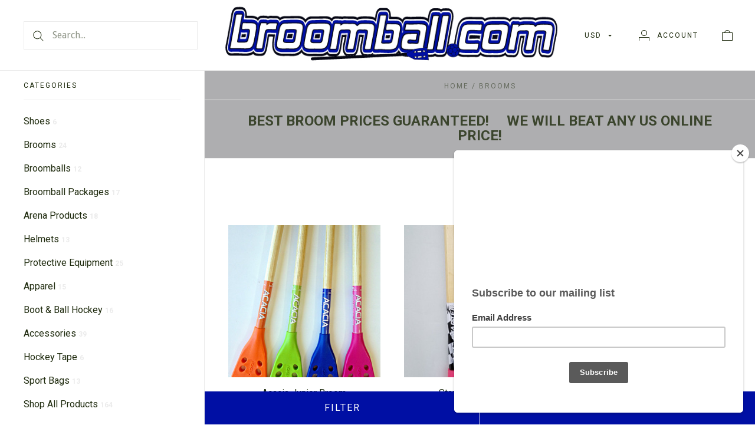

--- FILE ---
content_type: text/html; charset=UTF-8
request_url: https://broomball.com/brooms/
body_size: 22972
content:

<!doctype html>
<html class="no-js" lang="en">
<head>
  <meta http-equiv="X-UA-Compatible" content="IE=edge,chrome=1">

  <title>Broomball Brooms and Sticks</title>

  <meta name="description" content="Shop now for broomball brooms and sticks.  Best selection and best price guarantee!  BROOMBALL.COM"><link rel='canonical' href='https://broomball.com/brooms/' /><meta name='platform' content='bigcommerce.stencil' />
  

  <link href="https://cdn11.bigcommerce.com/s-uhnpjqsguq/product_images/Favacon4.png?t=1522174023" rel="shortcut icon">
  <meta name="viewport" content="width=device-width, initial-scale=1, maximum-scale=1">
  <meta name="apple-mobile-web-app-capable" content="yes">
  <meta name="mobile-web-app-capable" content="yes">

  <script>
  function browserSupportsAllFeatures() {
    return window.Promise
      && window.fetch
      && window.URL
      && window.URLSearchParams
      && window.WeakMap
      // object-fit support
      && ('objectFit' in document.documentElement.style);
  }

  function loadScript(src) {
    var js = document.createElement('script');
    js.src = src;
    js.onerror = function () {
      console.error('Failed to load polyfill script ' + src);
    };
    document.head.appendChild(js);
  }

  if (!browserSupportsAllFeatures()) {
    loadScript('https://cdn11.bigcommerce.com/s-uhnpjqsguq/stencil/f21462d0-ac9b-013b-965b-2eea4226f97c/e/05ea5ca0-dae5-0136-fc1c-0e1b944e586d/dist/theme-bundle.polyfills.js');
  }
</script>

  <script>
    window.lazySizesConfig = window.lazySizesConfig || {};
    window.lazySizesConfig.loadMode = 1;
  </script>
  <script async src="https://cdn11.bigcommerce.com/s-uhnpjqsguq/stencil/f21462d0-ac9b-013b-965b-2eea4226f97c/e/05ea5ca0-dae5-0136-fc1c-0e1b944e586d/dist/theme-bundle.head_async.js"></script>

  <script>document.documentElement.className = document.documentElement.className.replace(/\bno-js\b/,'js');</script>

  <link data-stencil-stylesheet href="https://cdn11.bigcommerce.com/s-uhnpjqsguq/stencil/f21462d0-ac9b-013b-965b-2eea4226f97c/e/05ea5ca0-dae5-0136-fc1c-0e1b944e586d/css/theme-25d4c520-acb7-013b-5ec1-420dd91e6de2.css" rel="stylesheet">

  <link href="https://fonts.googleapis.com/css?family=Karla:400%7CMontserrat:400%7CRoboto:300,400,700%7CDroid+Sans:400,700&display=swap" rel="stylesheet">

  <!-- Start Tracking Code for analytics_facebook -->

<script>
!function(f,b,e,v,n,t,s){if(f.fbq)return;n=f.fbq=function(){n.callMethod?n.callMethod.apply(n,arguments):n.queue.push(arguments)};if(!f._fbq)f._fbq=n;n.push=n;n.loaded=!0;n.version='2.0';n.queue=[];t=b.createElement(e);t.async=!0;t.src=v;s=b.getElementsByTagName(e)[0];s.parentNode.insertBefore(t,s)}(window,document,'script','https://connect.facebook.net/en_US/fbevents.js');

fbq('set', 'autoConfig', 'false', '195483571354457');
fbq('dataProcessingOptions', ['LDU'], 0, 0);
fbq('init', '195483571354457', {"external_id":"2431d6f0-0e10-4627-8a79-e1ca41886e9a"});
fbq('set', 'agent', 'bigcommerce', '195483571354457');

function trackEvents() {
    var pathName = window.location.pathname;

    fbq('track', 'PageView', {}, "");

    // Search events start -- only fire if the shopper lands on the /search.php page
    if (pathName.indexOf('/search.php') === 0 && getUrlParameter('search_query')) {
        fbq('track', 'Search', {
            content_type: 'product_group',
            content_ids: [],
            search_string: getUrlParameter('search_query')
        });
    }
    // Search events end

    // Wishlist events start -- only fire if the shopper attempts to add an item to their wishlist
    if (pathName.indexOf('/wishlist.php') === 0 && getUrlParameter('added_product_id')) {
        fbq('track', 'AddToWishlist', {
            content_type: 'product_group',
            content_ids: []
        });
    }
    // Wishlist events end

    // Lead events start -- only fire if the shopper subscribes to newsletter
    if (pathName.indexOf('/subscribe.php') === 0 && getUrlParameter('result') === 'success') {
        fbq('track', 'Lead', {});
    }
    // Lead events end

    // Registration events start -- only fire if the shopper registers an account
    if (pathName.indexOf('/login.php') === 0 && getUrlParameter('action') === 'account_created') {
        fbq('track', 'CompleteRegistration', {}, "");
    }
    // Registration events end

    

    function getUrlParameter(name) {
        var cleanName = name.replace(/[\[]/, '\[').replace(/[\]]/, '\]');
        var regex = new RegExp('[\?&]' + cleanName + '=([^&#]*)');
        var results = regex.exec(window.location.search);
        return results === null ? '' : decodeURIComponent(results[1].replace(/\+/g, ' '));
    }
}

if (window.addEventListener) {
    window.addEventListener("load", trackEvents, false)
}
</script>
<noscript><img height="1" width="1" style="display:none" alt="null" src="https://www.facebook.com/tr?id=195483571354457&ev=PageView&noscript=1&a=plbigcommerce1.2&eid="/></noscript>

<!-- End Tracking Code for analytics_facebook -->

<!-- Start Tracking Code for analytics_googleanalytics -->

<!-- Global site tag (gtag.js) - Google Analytics -->
<script async src="https://www.googletagmanager.com/gtag/js?id=UA-119901860-1"></script>
<script>
  window.dataLayer = window.dataLayer || [];
  function gtag(){dataLayer.push(arguments);}
  gtag('js', new Date());

  gtag('config', 'UA-119901860-1');
</script>

<script src="https://conduit.mailchimpapp.com/js/stores/store_sbdvw56f526m84dpi1cm/conduit.js"></script>

<meta name="google-site-verification" content="EEu7aQeTJMjDGInyi5ENmO2iU_ZxItS8y9wzo-gvFZw" />


<!-- End Tracking Code for analytics_googleanalytics -->


<script type="text/javascript" src="https://checkout-sdk.bigcommerce.com/v1/loader.js" defer ></script>
<script type="text/javascript" src="https://cdn11.bigcommerce.com/r-9c24ca24890e8964f532b7c2094ab126031b0ca4/vendor/bower_components/form-poster/dist/form-poster.min.js" defer ></script>
<script type="text/javascript" src="https://assets.secure.checkout.visa.com/checkout-widget/resources/js/integration/v1/sdk.js" defer ></script>
<script src="//code.tidio.co/vqmvwezylannsntqfvxysec2c20e6eea.js"></script>
<script type="text/javascript">
fbq('track', 'ViewCategory', {"content_ids":[],"content_type":"product_group","content_category":"Brooms"});
</script>
<script type="text/javascript">
var BCData = {};
</script>

<script nonce="">
(function () {
    var xmlHttp = new XMLHttpRequest();

    xmlHttp.open('POST', 'https://bes.gcp.data.bigcommerce.com/nobot');
    xmlHttp.setRequestHeader('Content-Type', 'application/json');
    xmlHttp.send('{"store_id":"999890304","timezone_offset":"-5.0","timestamp":"2026-01-22T02:21:25.68534200Z","visit_id":"44032ad5-a11b-4752-b66a-509cb4c3484e","channel_id":1}');
})();
</script>

  
  
  

































































  <!-- snippet location html_head -->

  
<script type="application/ld+json">
  {
    "@context": "http://schema.org",
    "@type": "WebSite",
    "name": "BROOMBALL.COM",
    "url": "https://broomball.com/"
  }
</script>
</head>

<body
  class="page-category 
logo-position-center




 infinite-scroll-enabled
  catalog-page

"
  data-currency-code="USD"
>
  <!-- snippet location header -->

  <header class="site-header container">
  <div class="grid-container">
    <div class="site-header-section header-section-branding">
      <button class="button-navigation-toggle" data-navigation-toggle>
        <div class="burger"></div>
        <span class="sr-only">Toggle navigation</span>
      </button>

      <div class="site-header-branding has-logo">
    <a class="logo-image" href="https://broomball.com/" alt="BROOMBALL.COM">
      <img
        src="https://cdn11.bigcommerce.com/s-uhnpjqsguq/images/stencil/original/bc2_1522093287__15663.original.png"
        alt="BROOMBALL.COM"
      >
    </a>
</div>
    </div>

    <div class="site-header-section header-section-search">
      <!-- snippet location forms_search -->

<form
  class="search-form"
  action="/search.php"
  data-validated-form
>
  <div class="form-field">
    <button class="button-search-submit" type="submit">
      <svg width="18px" height="18px" viewBox="0 0 18 18" version="1.1" xmlns="http://www.w3.org/2000/svg" role="presentation">
  <path d="M16.9748737,16.267767 L16.267767,16.9748737 L16.9748737,16.9748737 L16.9748737,16.267767 Z M12.0251263,12.732233 L12.732233,12.0251263 L12.0251263,12.0251263 L12.0251263,12.732233 Z M12.0251263,11.3180195 L17.6819805,16.9748737 L16.9748737,16.9748737 L16.9748737,17.6819805 L11.3180195,12.0251263 L12.0251263,12.0251263 L12.0251263,11.3180195 Z M12.0251263,11.3180195 L17.6819805,16.9748737 L16.9748737,17.6819805 L11.3180195,12.0251263 L12.0251263,11.3180195 Z M12.0251263,11.3180195 L17.6819805,16.9748737 L16.9748737,17.6819805 L11.3180195,12.0251263 L12.0251263,11.3180195 Z M7.31801948,13.3180195 C10.631728,13.3180195 13.3180195,10.631728 13.3180195,7.31801948 C13.3180195,4.00431099 10.631728,1.31801948 7.31801948,1.31801948 C4.00431099,1.31801948 1.31801948,4.00431099 1.31801948,7.31801948 C1.31801948,10.631728 4.00431099,13.3180195 7.31801948,13.3180195 Z M7.31801948,14.3180195 C3.45202624,14.3180195 0.318019485,11.1840127 0.318019485,7.31801948 C0.318019485,3.45202624 3.45202624,0.318019485 7.31801948,0.318019485 C11.1840127,0.318019485 14.3180195,3.45202624 14.3180195,7.31801948 C14.3180195,11.1840127 11.1840127,14.3180195 7.31801948,14.3180195 Z" id="path-1" />
</svg>
    </button>
    <input
      class="search-input form-input form-input-short"
      name="search_query"
      placeholder="Search..."
      autocomplete="off"
      aria-label="Search..."
      required
    >
  </div>
</form>
      <div class="quick-search" data-quick-search>
        <div class="quick-search-loading">
          <span class="quick-search-loader">
            <svg width="333" height="100" viewBox="0 0 333 100" xmlns="http://www.w3.org/2000/svg">
  <g fill="currentColor" fill-rule="evenodd">
    <path d="M124 29h209v16H124zM124 57h81v15h-81zM0 0h100v100H0z"/>
  </g>
</svg>
          </span>
          <span class="quick-search-loader">
            <svg width="333" height="100" viewBox="0 0 333 100" xmlns="http://www.w3.org/2000/svg">
  <g fill="currentColor" fill-rule="evenodd">
    <path d="M124 29h209v16H124zM124 57h81v15h-81zM0 0h100v100H0z"/>
  </g>
</svg>
          </span>
          <span class="quick-search-loader">
            <svg width="333" height="100" viewBox="0 0 333 100" xmlns="http://www.w3.org/2000/svg">
  <g fill="currentColor" fill-rule="evenodd">
    <path d="M124 29h209v16H124zM124 57h81v15h-81zM0 0h100v100H0z"/>
  </g>
</svg>
          </span>
        </div>
      </div>
    </div>

    <div class="site-header-section header-section-utils">
      <div class="site-header-utils">
    <div class="currency-selector" data-currency-selector>
    <span class="currency-selected" data-currency-selector-toggle>
      USD
    </span>
    <svg xmlns="http://www.w3.org/2000/svg" width="18" height="18" viewBox="0 0 18 18" role="presentation">
      <path id="a" d="M12 8l-3 3-3-3h6z" fill="currentColor" />
    </svg>
    <select class="currencies" aria-label="Select currency">
        <option value="https://broomball.com/brooms/?setCurrencyId=1" selected>
          US Dollars
        </option>
        <option value="https://broomball.com/brooms/?setCurrencyId=2" >
          Canadian Dollar
        </option>
        <option value="https://broomball.com/brooms/?setCurrencyId=3" >
          Austalian Dollar
        </option>
        <option value="https://broomball.com/brooms/?setCurrencyId=4" >
          Euro
        </option>
        <option value="https://broomball.com/brooms/?setCurrencyId=5" >
          Japanese Yen
        </option>
        <option value="https://broomball.com/brooms/?setCurrencyId=6" >
          British Pound
        </option>
    </select>
  </div>

      <a
      class="account-link"
      href="/login.php"
      aria-label="Account"
    >
      <svg width="18" height="18" viewBox="0 0 18 18" xmlns="http://www.w3.org/2000/svg" role="presentation" title="Account">
  <path d="M18 12.5V12H0v6h1v-5h16v5h1v-5.5zM9 10c-2.76 0-5-2.24-5-5s2.24-5 5-5 5 2.24 5 5-2.24 5-5 5zm0-1c2.21 0 4-1.79 4-4s-1.79-4-4-4-4 1.79-4 4 1.79 4 4 4z" fill="currentColor"/>
</svg>
      <span class="account-link-text">Account</span>
    </a>

  <a
  href="/cart.php"
  class="mini-cart-toggle"
  title="View cart"
  aria-label="View cart"
  data-cart-preview
>
  <div
    class="mini-cart-icon-wrap
      cart-empty
"
  >
    <span class="mini-cart-icon-empty">
      <svg width="18" height="18" viewBox="0 0 18 18" xmlns="http://www.w3.org/2000/svg" role="presentation" title="Cart">
  <path d="M1 17h16V5H1v12zM0 4h18v14H0V4zm5.126 0H5v1h8V4h-.126a4.002 4.002 0 0 0-7.748 0zM4 5a5 5 0 1 1 10 0H4z" fill="currentColor" />
</svg>
    </span>
    <span class="mini-cart-icon-full">
      <svg  width="18" height="18" viewBox="0 0 18 18" xmlns="http://www.w3.org/2000/svg" role="presentation">
  <path d="M4.1 4a5.002 5.002 0 0 1 9.8 0H18v14H0V4h4.1zm8.839.163S12.57 1 9 1 5.098 4.163 5.098 4.163h7.84z" fill="currentColor" fill-rule="evenodd"/>
</svg>
    </span>
  </div>
  <span
    class="mini-cart-count "
    id="quickcart-count"
  >
    <span class="number">
      (0)
    </span>
  </span>
</a>
</div>
    </div>
  </div>
</header>
  <div class="icons-svg-sprite"><svg style="position: absolute; width: 0; height: 0;" width="0" height="0" version="1.1" xmlns="http://www.w3.org/2000/svg" xmlns:xlink="http://www.w3.org/1999/xlink">
  <defs>
    <symbol id="icon-lock" viewBox="0 0 24 24">
      <title>lock</title>
      <path d="M18 8h-1V6c0-2.76-2.24-5-5-5S7 3.24 7 6v2H6c-1.1 0-2 .9-2 2v10c0 1.1.9 2 2 2h12c1.1 0 2-.9 2-2V10c0-1.1-.9-2-2-2zm-6 9c-1.1 0-2-.9-2-2s.9-2 2-2 2 .9 2 2-.9 2-2 2zm3.1-9H8.9V6c0-1.71 1.39-3.1 3.1-3.1 1.71 0 3.1 1.39 3.1 3.1v2z"></path>
    </symbol>

    <symbol id="icon-plus" viewBox="0 0 10 10">
      <title>plus</title>
      <path d="M4.5 4.5H0v1h4.5V10h1V5.5H10v-1H5.5V0h-1v4.5z"></path>
    </symbol>

    <symbol id="icon-star" viewBox="0 0 15 14">
      <path d="M7.083 11.374l4.38 2.302-.837-4.876 3.543-3.454-4.898-.71L7.082.197l-2.19 4.437-4.895.71L3.54 8.8l-.837 4.876"></path>
    </symbol>
  </defs>
</svg>
</div>

  <div class="site-main">
    <aside
  class="site-main-sidebar has-pages"
  data-sidebar
>
  <div class="site-main-sidebar-inner">
    
<nav
  class="main-navigation
    categories-navigation
"
  data-main-navigation="categories"
>
  <div class="main-navigation-breadcrumbs" data-navigation-breadcrumbs>
    <button
      class="main-navigation-breadcrumb
      navigation-go-back"
      data-toggle-navigation="categories"
      data-navigation-return
    >
      <span class="navigation-go-back-desktop">
        <svg width="7" height="12" viewBox="0 0 7 12" xmlns="http://www.w3.org/2000/svg" role="presentation">
  <path d="M6.01 10.648l-.71.704L-.01 6 5.3.648l.71.704L1.4 6" fill="currentColor"/>
</svg>
      </span>
      Go Back
    </button>
    <button
      class="main-navigation-breadcrumb
      reset-all"
      data-navigation-reset
    >
      All Categories
    </button>
    <span class="main-navigation-panel-title">
        Categories
    </span>
  </div>
  <div class="main-navigation-container">
    <ul
      class="main-navigation-panel
        main-navigation-panel-parent
        is-active"
        data-panel-depth="0"
        data-navigation-menu="categories"
        data-navigation-panel
        data-navigation-panel-parent
      >
        <li
          class="main-navigation-item
          main-navigation-item-parent
          "
          data-navigation-item-parent
        >
          <a
  href="https://broomball.com/shoes/"
  
>
  Shoes
    <span class="main-navigation-item-count">
      6
    </span>
</a>
        </li>
        <li
          class="main-navigation-item
          main-navigation-item-parent
          "
          data-navigation-item-parent
        >
          <a
  href="https://broomball.com/brooms/"
  class="is-active"
>
  Brooms
    <span class="main-navigation-item-count">
      24
    </span>
</a>
        </li>
        <li
          class="main-navigation-item
          main-navigation-item-parent
          "
          data-navigation-item-parent
        >
          <a
  href="https://broomball.com/broomballs/"
  
>
          Broomballs
    <span class="main-navigation-item-count">
      12
    </span>
</a>
        </li>
        <li
          class="main-navigation-item
          main-navigation-item-parent
          "
          data-navigation-item-parent
        >
          <a
  href="https://broomball.com/broomball-packages/"
  
>
  Broomball Packages
    <span class="main-navigation-item-count">
      17
    </span>
</a>
        </li>
        <li
          class="main-navigation-item
          main-navigation-item-parent
          "
          data-navigation-item-parent
        >
          <a
  href="https://broomball.com/arena-products/"
  
>
  Arena Products
    <span class="main-navigation-item-count">
      18
    </span>
</a>
        </li>
        <li
          class="main-navigation-item
          main-navigation-item-parent
          "
          data-navigation-item-parent
        >
          <a
  href="https://broomball.com/helmets/"
  
>
  Helmets 
    <span class="main-navigation-item-count">
      13
    </span>
</a>
        </li>
        <li
          class="main-navigation-item
          main-navigation-item-parent
          "
          data-navigation-item-parent
        >
          <a
  href="https://broomball.com/protective/"
  
>
  Protective Equipment
    <span class="main-navigation-item-count">
      25
    </span>
</a>
        </li>
        <li
          class="main-navigation-item
          main-navigation-item-parent
          "
          data-navigation-item-parent
        >
          <a
  href="https://broomball.com/apparel/"
  
>
  Apparel
    <span class="main-navigation-item-count">
      15
    </span>
</a>
        </li>
        <li
          class="main-navigation-item
          main-navigation-item-parent
          "
          data-navigation-item-parent
        >
          <a
  href="https://broomball.com/boot-ball-hockey/"
  
>
  Boot &amp; Ball Hockey
    <span class="main-navigation-item-count">
      16
    </span>
</a>
        </li>
        <li
          class="main-navigation-item
          main-navigation-item-parent
          "
          data-navigation-item-parent
        >
          <a
  href="https://broomball.com/accessories/"
  
>
  Accessories
    <span class="main-navigation-item-count">
      39
    </span>
</a>
        </li>
        <li
          class="main-navigation-item
          main-navigation-item-parent
          "
          data-navigation-item-parent
        >
          <a
  href="https://broomball.com/tape/"
  
>
  Hockey Tape
    <span class="main-navigation-item-count">
      6
    </span>
</a>
        </li>
        <li
          class="main-navigation-item
          main-navigation-item-parent
          "
          data-navigation-item-parent
        >
          <a
  href="https://broomball.com/sport-bags/"
  
>
  Sport Bags
    <span class="main-navigation-item-count">
      13
    </span>
</a>
        </li>
        <li
          class="main-navigation-item
          main-navigation-item-parent
          "
          data-navigation-item-parent
        >
          <a
  href="https://broomball.com/shop-all/"
  
>
  Shop All Products
    <span class="main-navigation-item-count">
      164
    </span>
</a>
        </li>
    </ul>
  </div>
</nav>

      
<nav
  class="main-navigation
    pages-navigation
  "
  data-main-navigation="pages"
>
  <div class="main-navigation-breadcrumbs" data-navigation-breadcrumbs>
    <button
      class="main-navigation-breadcrumb
      navigation-go-back"
      data-toggle-navigation="pages"
      data-navigation-return
    >
      <span class="navigation-go-back-desktop">
        <svg width="7" height="12" viewBox="0 0 7 12" xmlns="http://www.w3.org/2000/svg" role="presentation">
  <path d="M6.01 10.648l-.71.704L-.01 6 5.3.648l.71.704L1.4 6" fill="currentColor"/>
</svg>
      </span>
      Go Back
    </button>
    <button
      class="main-navigation-breadcrumb
      reset-all"
      data-navigation-reset
    >
      All Pages
    </button>
    <span class="main-navigation-panel-title">
        Pages
    </span>
  </div>
  <div class="main-navigation-container">
    <ul
      class="main-navigation-panel
        main-navigation-panel-parent
        is-active"
        data-panel-depth="0"
        data-navigation-menu="pages"
        data-navigation-panel
        data-navigation-panel-parent
      >
        <li
          class="main-navigation-item
          main-navigation-item-parent
          "
          data-navigation-item-parent
        >
          <a
  href="https://broomball.com/egift-certificates/"
  
>
  eGift Certificates
</a>
        </li>
        <li
          class="main-navigation-item
          main-navigation-item-parent
          "
          data-navigation-item-parent
        >
          <a
  href="https://broomball.com/wishlists-team-orders/"
  
>
  Wishlists - Team Orders
</a>
        </li>
        <li
          class="main-navigation-item
          main-navigation-item-parent
          "
          data-navigation-item-parent
        >
          <a
  href="https://broomball.com/broomball-com-blog/"
  
>
  Broomball.com Blog
</a>
        </li>
        <li
          class="main-navigation-item
          main-navigation-item-parent
          "
          data-navigation-item-parent
        >
          <a
  href="https://broomball.com/sizing/"
  
>
  Sizing
</a>
        </li>
        <li
          class="main-navigation-item
          main-navigation-item-parent
          "
          data-navigation-item-parent
        >
          <a
  href="https://broomball.com/gym-broomball/"
  
>
  Gym Broomball
</a>
        </li>
        <li
          class="main-navigation-item
          main-navigation-item-parent
          "
          data-navigation-item-parent
        >
          <a
  href="https://broomball.com/history/"
  
>
  History of Broomball
</a>
        </li>
        <li
          class="main-navigation-item
          main-navigation-item-parent
          "
          data-navigation-item-parent
        >
          <a
  href="https://broomball.com/worldwide-broomball-leages/"
  
>
  Worldwide Broomball Leagues
</a>
        </li>
        <li
          class="main-navigation-item
          main-navigation-item-parent
          "
          data-navigation-item-parent
        >
          <a
  href="https://broomball.com/best-price-guarantee/"
  
>
  Best Price Guarantee
</a>
        </li>
        <li
          class="main-navigation-item
          main-navigation-item-parent
          "
          data-navigation-item-parent
        >
          <a
  href="https://broomball.com/shipping/"
  
>
  Shipping
</a>
        </li>
        <li
          class="main-navigation-item
          main-navigation-item-parent
          "
          data-navigation-item-parent
        >
          <a
  href="https://broomball.com/returns/"
  
>
  Returns
</a>
        </li>
        <li
          class="main-navigation-item
          main-navigation-item-parent
          "
          data-navigation-item-parent
        >
          <a
  href="https://broomball.com/contact-us/"
  
>
  Contact Us
</a>
        </li>
          <li
            class="main-navigation-item
            main-navigation-item-parent"
            data-navigation-item-parent
          >
            <a href="/giftcertificates.php">
              Gift Certificates
            </a>
          </li>
    </ul>
  </div>
</nav>

    <div class="site-utils-small">
      <div class="main-navigation-container">
          <div class="currency-selector" data-currency-selector>
    <span class="currency-selected" data-currency-selector-toggle>
      USD
    </span>
    <svg xmlns="http://www.w3.org/2000/svg" width="18" height="18" viewBox="0 0 18 18" role="presentation">
      <path id="a" d="M12 8l-3 3-3-3h6z" fill="currentColor" />
    </svg>
    <select class="currencies" aria-label="Select currency">
        <option value="https://broomball.com/brooms/?setCurrencyId=1" selected>
          US Dollars
        </option>
        <option value="https://broomball.com/brooms/?setCurrencyId=2" >
          Canadian Dollar
        </option>
        <option value="https://broomball.com/brooms/?setCurrencyId=3" >
          Austalian Dollar
        </option>
        <option value="https://broomball.com/brooms/?setCurrencyId=4" >
          Euro
        </option>
        <option value="https://broomball.com/brooms/?setCurrencyId=5" >
          Japanese Yen
        </option>
        <option value="https://broomball.com/brooms/?setCurrencyId=6" >
          British Pound
        </option>
    </select>
  </div>
      </div>
    </div>
  </div>
</aside>

    <main class="site-main-content">
      <div data-content-region="header_bottom--global"></div>
      <div data-content-region="header_bottom"></div>
          <div class="breadcrumbs">
        <a class="breadcrumb" href="https://broomball.com/">Home</a>
        <span class="breadcrumb-separator">/</span>
        <span class="breadcrumb breadcrumb-active">
          Brooms
        </span>
  </div>
            <div class="banners banners">
        <div class="banner user-content">
            <p style="text-align: center;"><strong><span style="font-size: x-large;">BEST BROOM PRICES GUARANTEED!&nbsp; &nbsp; &nbsp;WE WILL BEAT ANY US ONLINE PRICE!</span></strong></p>
        </div>
    </div>
        


      
  <section
    class="product-catalog"
      data-product-compare
  >
    <!-- snippet location categories -->

    
<header class="product-catalog-header">

  <h1 class="page-title">Brooms</h1>

</header>

    <div data-content-region="category_below_header"></div>

    <div class="facet-content" data-facet-content>
      
  
<div class="catalog-util-bar-wrapper">
  <div class="catalog-util-bar-toggle">
    <button
      class="button button-primary button-x-small"
      data-util-bar-toggle
      aria-label="Show sort and filter controls"
    >
      <svg width="20" height="11" viewBox="0 0 20 11" xmlns="http://www.w3.org/2000/svg" role="presentation">
  <g fill="#FFF" fill-rule="evenodd">
    <path d="M0 0h20v1H0zM3 5h14v1H3zM7 10h6v1H7z"/>
  </g>
</svg>
    </button>
  </div>

  <div class="catalog-util-bar">
    <button class="util-panel-close">
      <svg class="icon-x" width="11" height="11" viewBox="0 0 11 11" xmlns="http://www.w3.org/2000/svg" role="presentation">
  <path d="M.367.933l9.2 9.2c.156.156.41.156.566 0 .156-.156.156-.41 0-.566l-9.2-9.2C.777.21.523.21.367.367.21.523.21.777.367.933zm9.2-.566l-9.2 9.2c-.156.156-.156.41 0 .566.156.156.41.156.566 0l9.2-9.2c.156-.156.156-.41 0-.566-.156-.156-.41-.156-.566 0z" fill-rule="nonzero" fill="currentColor"/>
</svg>
    </button>


      <div class="facet-block-container more-menu-container" data-util-panel="facet">
        <span class="catalog-util-label">
          Filter by:
        </span>

            
  <div
    class="dropdown facet-block no-items"
    data-dropdown
    data-facet-index="1"
  >
    <button class="dropdown-toggle" data-dropdown-toggle data-tether-disable>
      Price
      <svg width="6" height="3" viewBox="0 0 6 3" xmlns="http://www.w3.org/2000/svg">
  <path d="M6 0L3 3 0 0h6z" fill="currentColor" fill-rule="evenodd"/>
</svg>
    </button>
    <div class="dropdown-panel catalog-util-dropdown-panel" data-dropdown-panel>
      <div class="facet-block-content" data-facet-index="1">
  <span class="facet-block-title">Price</span>

  <form
  class="facet-control facet-control-range facet-control-price"
  method="get"
  data-faceted-search-range
>

  <div class="form-field">
    <input
      class="form-input"
      name="min_price"
      min="0"
      type="number"
      value=""
      placeholder="min:"
      required
    />
  </div>

  <div class="form-field">
    <input
      class="form-input"
      name="max_price"
      min="0"
      type="number"
      value=""
      placeholder="max:"
      required
    />
  </div>

  <div class="form-actions">
    <input
      class="button button-secondary button-small"
      type="submit"
      value="Update"
    >
  </div>
</form>

</div>
    </div>
  </div>
      </div>

      <div
        class="dropdown more-menu"
        data-dropdown data-dropdown-options='{
          "constraints": [
            {
              "to": "body",
              "pin": ["left", "right"]
            }
          ]
        }'
      >
        <button class="dropdown-toggle" data-dropdown-toggle>
          More filters
        </button>
        <div class="dropdown-panel dropdown-fullwidth dropdown-more-menu" data-dropdown-panel>
            <div class="facet-block-content" data-facet-index="0">
  <span class="facet-block-title">Brand</span>

  <ul class="facet-control facet-control-multi facet-control-brand" data-facet-list>

</ul>

</div>
            <div class="facet-block-content" data-facet-index="1">
  <span class="facet-block-title">Price</span>

  <form
  class="facet-control facet-control-range facet-control-price"
  method="get"
  data-faceted-search-range
>

  <div class="form-field">
    <input
      class="form-input"
      name="min_price"
      min="0"
      type="number"
      value=""
      placeholder="min:"
      required
    />
  </div>

  <div class="form-field">
    <input
      class="form-input"
      name="max_price"
      min="0"
      type="number"
      value=""
      placeholder="max:"
      required
    />
  </div>

  <div class="form-actions">
    <input
      class="button button-secondary button-small"
      type="submit"
      value="Update"
    >
  </div>
</form>

</div>
            <div class="facet-block-content" data-facet-index="2">
  <span class="facet-block-title">Rating</span>

  <ul class="facet-control facet-control-rating facet-control-rating">
</ul>

</div>
        </div>
      </div>


    <div class="sort-block-container" data-util-panel="sort">
      <div
        class="dropdown dropdown-sort"
        data-dropdown
        data-dropdown-options='{
          "constraints": [
            {
              "to": ".product-catalog",
              "pin": ["left", "right"]
            }
          ]
        }'
      >
        <span class="catalog-util-label">Sort by:</span>
        <button class="dropdown-toggle" data-dropdown-toggle>
          






  Price: Low to High

          <svg width="6" height="3" viewBox="0 0 6 3" xmlns="http://www.w3.org/2000/svg">
  <path d="M6 0L3 3 0 0h6z" fill="currentColor" fill-rule="evenodd"/>
</svg>
        </button>
        <div class="dropdown-panel catalog-util-dropdown-panel" data-dropdown-panel>
          <form class="product-list-sort form" method="get" data-sort-by>
  <fieldset class="form-fieldset">
    <div class="form-field form-field-radio">

      <label class="form-label">
        <input
          class="form-input form-radio"
          type="radio"
          name="sort"
          value="featured"
          
        >
        <span class="form-label-text">Featured</span>
      </label>

      <label class="form-label">
        <input
          class="form-input form-radio"
          type="radio"
          name="sort"
          value="newest"
          
        >
        <span class="form-label-text">Newest</span>
      </label>

      <label class="form-label">
        <input
          class="form-input form-radio"
          type="radio"
          name="sort"
          value="bestselling"
          
        >
        <span class="form-label-text">Best Selling</span>
      </label>

      <label class="form-label">
        <input
          class="form-input form-radio"
          type="radio"
          name="sort"
          value="alphaasc"
          
        >
        <span class="form-label-text">A - Z</span>
      </label>

      <label class="form-label">
        <input
          class="form-input form-radio"
          type="radio"
          name="sort"
          value="alphadesc"
          
        >
        <span class="form-label-text">Z - A</span>
      </label>

      <label class="form-label">
        <input
          class="form-input form-radio"
          type="radio"
          name="sort"
          value="avgcustomerreview"
          
        >
        <span class="form-label-text">Reviews</span>
      </label>

      <label class="form-label">
        <input
          class="form-input form-radio"
          type="radio"
          name="sort"
          value="priceasc"
          checked
        >
        <span class="form-label-text">Price: Low to High</span>
      </label>

      <label class="form-label">
        <input
          class="form-input form-radio"
          type="radio"
          name="sort"
          value="pricedesc"
          
        >
        <span class="form-label-text">Price: High to Low</span>
      </label>
    </div>
  </fieldset>
</form>
        </div>
      </div>
    </div>
  </div>


  <div class="catalog-util-button-wrapper">
    <button class="button button-primary" data-util-panel-toggle="facet">
      Filter
    </button>
    <button class="button button-primary" data-util-panel-toggle="sort">
      Sort
    </button>
  </div>
</div>

  
  <div class="product-grid grid-container">
      
<article
  class="grid-item product-grid-item"
>
      
  <div
    class="
      grid-item-image-container
      ratio-1-1
          has-quickshop
    "
    data-quick-shop="139"
  >
      <img
    src="https://cdn11.bigcommerce.com/s-uhnpjqsguq/images/stencil/160w/products/139/425/Jr._Broom_Stickse1__11095.1521915447.jpg?c=2"
    alt="Acacia Junior Broom"
    title="Acacia Junior Broom"
    data-sizes="auto"
        srcset="https://cdn11.bigcommerce.com/s-uhnpjqsguq/images/stencil/80w/products/139/425/Jr._Broom_Stickse1__11095.1521915447.jpg?c=2"
  data-srcset="https://cdn11.bigcommerce.com/s-uhnpjqsguq/images/stencil/80w/products/139/425/Jr._Broom_Stickse1__11095.1521915447.jpg?c=2 80w, https://cdn11.bigcommerce.com/s-uhnpjqsguq/images/stencil/160w/products/139/425/Jr._Broom_Stickse1__11095.1521915447.jpg?c=2 160w, https://cdn11.bigcommerce.com/s-uhnpjqsguq/images/stencil/320w/products/139/425/Jr._Broom_Stickse1__11095.1521915447.jpg?c=2 320w, https://cdn11.bigcommerce.com/s-uhnpjqsguq/images/stencil/640w/products/139/425/Jr._Broom_Stickse1__11095.1521915447.jpg?c=2 640w, https://cdn11.bigcommerce.com/s-uhnpjqsguq/images/stencil/960w/products/139/425/Jr._Broom_Stickse1__11095.1521915447.jpg?c=2 960w, https://cdn11.bigcommerce.com/s-uhnpjqsguq/images/stencil/1280w/products/139/425/Jr._Broom_Stickse1__11095.1521915447.jpg?c=2 1280w, https://cdn11.bigcommerce.com/s-uhnpjqsguq/images/stencil/1920w/products/139/425/Jr._Broom_Stickse1__11095.1521915447.jpg?c=2 1920w, https://cdn11.bigcommerce.com/s-uhnpjqsguq/images/stencil/2560w/products/139/425/Jr._Broom_Stickse1__11095.1521915447.jpg?c=2 2560w"
  
  class="lazyload grid-item-image"
  style="object-fit: cover;"
  
/>
    <div class="grid-item-overlay">
      <a class="grid-item-overlay-link" href="https://broomball.com/acacia-junior-broom/"></a>
          <button
    class="button button-primary button-small"
    data-quick-view="view"
    data-product-id="139"
  >
    Quick View
  </button>
    <button
      class="button button-primary button-small"
      data-quick-view="add"
      data-product-id="139"
    >
      Pick Options
    </button>
    </div>
  </div>


  <h2 class="product-grid-item-name">
    <a href="https://broomball.com/acacia-junior-broom/">Acacia Junior Broom</a>
  </h2>

      <div
      class="
        price
        
        "
      >
        <div
          class="price-withouttax"
          data-product-price-wrapper="without-tax"
        >



          <div class="price-value-wrapper">
              <label class="price-label">
                
              </label>
            <span class="price-value" data-product-price>
              $19.99
            </span>


          </div>

        </div>


    </div>


    <div class="grid-item-compare">
      <input
        id="compare-139"
        class="compare-checkbox"
        type="checkbox"
        data-compare-checkbox
        data-compare-id="139"
        data-compare-title="Acacia Junior Broom"
        data-compare-url="https://broomball.com/acacia-junior-broom/"
        data-compare-thumbnail="https://cdn11.bigcommerce.com/s-uhnpjqsguq/images/stencil/500x500/products/139/425/Jr._Broom_Stickse1__11095.1521915447.jpg?c=2"
      >
      <label class="compare-checkbox-label" for="compare-139">
        <span class="compare-checkbox-box">
          <svg xmlns="http://www.w3.org/2000/svg" width="16" height="16" viewBox="0 0 16 16">
  <path class="checkmark" stroke-width="2" stroke-miterlimit="10" d="M1 8l5 6 9-11" fill="none" stroke="currentColor"/>
</svg>
        </span>

        Compare
      </label>
    </div>
</article>
      
<article
  class="grid-item product-grid-item"
>
      
  <div
    class="
      grid-item-image-container
      ratio-1-1
          has-quickshop
    "
    data-quick-shop="142"
  >
      <img
    src="https://cdn11.bigcommerce.com/s-uhnpjqsguq/images/stencil/160w/products/142/1303/Starter_sticks__83189.1669844690.jpg?c=2"
    alt="Starter Youth Broom"
    title="Starter Youth Broom"
    data-sizes="auto"
        srcset="https://cdn11.bigcommerce.com/s-uhnpjqsguq/images/stencil/80w/products/142/1303/Starter_sticks__83189.1669844690.jpg?c=2"
  data-srcset="https://cdn11.bigcommerce.com/s-uhnpjqsguq/images/stencil/80w/products/142/1303/Starter_sticks__83189.1669844690.jpg?c=2 80w, https://cdn11.bigcommerce.com/s-uhnpjqsguq/images/stencil/160w/products/142/1303/Starter_sticks__83189.1669844690.jpg?c=2 160w, https://cdn11.bigcommerce.com/s-uhnpjqsguq/images/stencil/320w/products/142/1303/Starter_sticks__83189.1669844690.jpg?c=2 320w, https://cdn11.bigcommerce.com/s-uhnpjqsguq/images/stencil/640w/products/142/1303/Starter_sticks__83189.1669844690.jpg?c=2 640w, https://cdn11.bigcommerce.com/s-uhnpjqsguq/images/stencil/960w/products/142/1303/Starter_sticks__83189.1669844690.jpg?c=2 960w, https://cdn11.bigcommerce.com/s-uhnpjqsguq/images/stencil/1280w/products/142/1303/Starter_sticks__83189.1669844690.jpg?c=2 1280w, https://cdn11.bigcommerce.com/s-uhnpjqsguq/images/stencil/1920w/products/142/1303/Starter_sticks__83189.1669844690.jpg?c=2 1920w, https://cdn11.bigcommerce.com/s-uhnpjqsguq/images/stencil/2560w/products/142/1303/Starter_sticks__83189.1669844690.jpg?c=2 2560w"
  
  class="lazyload grid-item-image"
  style="object-fit: cover;"
  
/>
    <div class="grid-item-overlay">
      <a class="grid-item-overlay-link" href="https://broomball.com/starter-youth-broom/"></a>
          <button
    class="button button-primary button-small"
    data-quick-view="view"
    data-product-id="142"
  >
    Quick View
  </button>
    <button
      class="button button-primary button-small"
      data-quick-view="add"
      data-product-id="142"
    >
      Pick Options
    </button>
    </div>
  </div>


  <h2 class="product-grid-item-name">
    <a href="https://broomball.com/starter-youth-broom/">Starter Youth Broom</a>
  </h2>

      <div
      class="
        price
        
        "
      >
        <div
          class="price-withouttax"
          data-product-price-wrapper="without-tax"
        >



          <div class="price-value-wrapper">
              <label class="price-label">
                
              </label>
            <span class="price-value" data-product-price>
              $24.99
            </span>


          </div>

        </div>


    </div>


    <div class="grid-item-compare">
      <input
        id="compare-142"
        class="compare-checkbox"
        type="checkbox"
        data-compare-checkbox
        data-compare-id="142"
        data-compare-title="Starter Youth Broom"
        data-compare-url="https://broomball.com/starter-youth-broom/"
        data-compare-thumbnail="https://cdn11.bigcommerce.com/s-uhnpjqsguq/images/stencil/500x500/products/142/1303/Starter_sticks__83189.1669844690.jpg?c=2"
      >
      <label class="compare-checkbox-label" for="compare-142">
        <span class="compare-checkbox-box">
          <svg xmlns="http://www.w3.org/2000/svg" width="16" height="16" viewBox="0 0 16 16">
  <path class="checkmark" stroke-width="2" stroke-miterlimit="10" d="M1 8l5 6 9-11" fill="none" stroke="currentColor"/>
</svg>
        </span>

        Compare
      </label>
    </div>
</article>
      
<article
  class="grid-item product-grid-item"
>
      
  <div
    class="
      grid-item-image-container
      ratio-1-1
          has-quickshop
    "
    data-quick-shop="138"
  >
      <img
    src="https://cdn11.bigcommerce.com/s-uhnpjqsguq/images/stencil/160w/products/138/424/Classic__74648.1521914483.jpg?c=2"
    alt="Classic Broom"
    title="Classic Broom"
    data-sizes="auto"
        srcset="https://cdn11.bigcommerce.com/s-uhnpjqsguq/images/stencil/80w/products/138/424/Classic__74648.1521914483.jpg?c=2"
  data-srcset="https://cdn11.bigcommerce.com/s-uhnpjqsguq/images/stencil/80w/products/138/424/Classic__74648.1521914483.jpg?c=2 80w, https://cdn11.bigcommerce.com/s-uhnpjqsguq/images/stencil/160w/products/138/424/Classic__74648.1521914483.jpg?c=2 160w, https://cdn11.bigcommerce.com/s-uhnpjqsguq/images/stencil/320w/products/138/424/Classic__74648.1521914483.jpg?c=2 320w, https://cdn11.bigcommerce.com/s-uhnpjqsguq/images/stencil/640w/products/138/424/Classic__74648.1521914483.jpg?c=2 640w, https://cdn11.bigcommerce.com/s-uhnpjqsguq/images/stencil/960w/products/138/424/Classic__74648.1521914483.jpg?c=2 960w, https://cdn11.bigcommerce.com/s-uhnpjqsguq/images/stencil/1280w/products/138/424/Classic__74648.1521914483.jpg?c=2 1280w, https://cdn11.bigcommerce.com/s-uhnpjqsguq/images/stencil/1920w/products/138/424/Classic__74648.1521914483.jpg?c=2 1920w, https://cdn11.bigcommerce.com/s-uhnpjqsguq/images/stencil/2560w/products/138/424/Classic__74648.1521914483.jpg?c=2 2560w"
  
  class="lazyload grid-item-image"
  style="object-fit: cover;"
  
/>
    <div class="grid-item-overlay">
      <a class="grid-item-overlay-link" href="https://broomball.com/classic-broom/"></a>
          <button
    class="button button-primary button-small"
    data-quick-view="view"
    data-product-id="138"
  >
    Quick View
  </button>
    <button
      class="button button-primary button-small"
      data-quick-view="add"
      data-product-id="138"
    >
      Pick Options
    </button>
    </div>
  </div>

    
<div
  class="rating-stars"
  aria-label="Rated 5 out of 5"
>
      <svg class="icon-star-full" width="15" height="14" viewBox="0 0 15 14" xmlns="http://www.w3.org/2000/svg" role="presentation">
  <path d="M7.083 11.374l4.38 2.302-.837-4.876 3.543-3.454-4.898-.71L7.082.197l-2.19 4.437-4.895.71L3.54 8.8l-.837 4.876" fill-rule="nonzero" fill="currentColor"/>
</svg>
      <svg class="icon-star-full" width="15" height="14" viewBox="0 0 15 14" xmlns="http://www.w3.org/2000/svg" role="presentation">
  <path d="M7.083 11.374l4.38 2.302-.837-4.876 3.543-3.454-4.898-.71L7.082.197l-2.19 4.437-4.895.71L3.54 8.8l-.837 4.876" fill-rule="nonzero" fill="currentColor"/>
</svg>
      <svg class="icon-star-full" width="15" height="14" viewBox="0 0 15 14" xmlns="http://www.w3.org/2000/svg" role="presentation">
  <path d="M7.083 11.374l4.38 2.302-.837-4.876 3.543-3.454-4.898-.71L7.082.197l-2.19 4.437-4.895.71L3.54 8.8l-.837 4.876" fill-rule="nonzero" fill="currentColor"/>
</svg>
      <svg class="icon-star-full" width="15" height="14" viewBox="0 0 15 14" xmlns="http://www.w3.org/2000/svg" role="presentation">
  <path d="M7.083 11.374l4.38 2.302-.837-4.876 3.543-3.454-4.898-.71L7.082.197l-2.19 4.437-4.895.71L3.54 8.8l-.837 4.876" fill-rule="nonzero" fill="currentColor"/>
</svg>
      <svg class="icon-star-full" width="15" height="14" viewBox="0 0 15 14" xmlns="http://www.w3.org/2000/svg" role="presentation">
  <path d="M7.083 11.374l4.38 2.302-.837-4.876 3.543-3.454-4.898-.71L7.082.197l-2.19 4.437-4.895.71L3.54 8.8l-.837 4.876" fill-rule="nonzero" fill="currentColor"/>
</svg>
</div>

  <h2 class="product-grid-item-name">
    <a href="https://broomball.com/classic-broom/">Classic Broom</a>
  </h2>

      <div
      class="
        price
        
        "
      >
        <div
          class="price-withouttax"
          data-product-price-wrapper="without-tax"
        >



          <div class="price-value-wrapper">
              <label class="price-label">
                
              </label>
            <span class="price-value" data-product-price>
              $26.99
            </span>


          </div>

        </div>


    </div>


    <div class="grid-item-compare">
      <input
        id="compare-138"
        class="compare-checkbox"
        type="checkbox"
        data-compare-checkbox
        data-compare-id="138"
        data-compare-title="Classic Broom"
        data-compare-url="https://broomball.com/classic-broom/"
        data-compare-thumbnail="https://cdn11.bigcommerce.com/s-uhnpjqsguq/images/stencil/500x500/products/138/424/Classic__74648.1521914483.jpg?c=2"
      >
      <label class="compare-checkbox-label" for="compare-138">
        <span class="compare-checkbox-box">
          <svg xmlns="http://www.w3.org/2000/svg" width="16" height="16" viewBox="0 0 16 16">
  <path class="checkmark" stroke-width="2" stroke-miterlimit="10" d="M1 8l5 6 9-11" fill="none" stroke="currentColor"/>
</svg>
        </span>

        Compare
      </label>
    </div>
</article>
      
<article
  class="grid-item product-grid-item"
>
      
  <div
    class="
      grid-item-image-container
      ratio-1-1
          has-quickshop
    "
    data-quick-shop="148"
  >
      <img
    src="https://cdn11.bigcommerce.com/s-uhnpjqsguq/images/stencil/160w/products/148/807/Elite__88865.1523374205.jpg?c=2"
    alt="Elite Pro Broom"
    title="Elite Pro Broom"
    data-sizes="auto"
        srcset="https://cdn11.bigcommerce.com/s-uhnpjqsguq/images/stencil/80w/products/148/807/Elite__88865.1523374205.jpg?c=2"
  data-srcset="https://cdn11.bigcommerce.com/s-uhnpjqsguq/images/stencil/80w/products/148/807/Elite__88865.1523374205.jpg?c=2 80w, https://cdn11.bigcommerce.com/s-uhnpjqsguq/images/stencil/160w/products/148/807/Elite__88865.1523374205.jpg?c=2 160w, https://cdn11.bigcommerce.com/s-uhnpjqsguq/images/stencil/320w/products/148/807/Elite__88865.1523374205.jpg?c=2 320w, https://cdn11.bigcommerce.com/s-uhnpjqsguq/images/stencil/640w/products/148/807/Elite__88865.1523374205.jpg?c=2 640w, https://cdn11.bigcommerce.com/s-uhnpjqsguq/images/stencil/960w/products/148/807/Elite__88865.1523374205.jpg?c=2 960w, https://cdn11.bigcommerce.com/s-uhnpjqsguq/images/stencil/1280w/products/148/807/Elite__88865.1523374205.jpg?c=2 1280w, https://cdn11.bigcommerce.com/s-uhnpjqsguq/images/stencil/1920w/products/148/807/Elite__88865.1523374205.jpg?c=2 1920w, https://cdn11.bigcommerce.com/s-uhnpjqsguq/images/stencil/2560w/products/148/807/Elite__88865.1523374205.jpg?c=2 2560w"
  
  class="lazyload grid-item-image"
  style="object-fit: cover;"
  
/>
    <div class="grid-item-overlay">
      <a class="grid-item-overlay-link" href="https://broomball.com/elite-pro-broom/"></a>
          <button
    class="button button-primary button-small"
    data-quick-view="view"
    data-product-id="148"
  >
    Quick View
  </button>
    <button
      class="button button-primary button-small"
      data-quick-view="add"
      data-product-id="148"
    >
      Pick Options
    </button>
    </div>
  </div>

    
<div
  class="rating-stars"
  aria-label="Rated 5 out of 5"
>
      <svg class="icon-star-full" width="15" height="14" viewBox="0 0 15 14" xmlns="http://www.w3.org/2000/svg" role="presentation">
  <path d="M7.083 11.374l4.38 2.302-.837-4.876 3.543-3.454-4.898-.71L7.082.197l-2.19 4.437-4.895.71L3.54 8.8l-.837 4.876" fill-rule="nonzero" fill="currentColor"/>
</svg>
      <svg class="icon-star-full" width="15" height="14" viewBox="0 0 15 14" xmlns="http://www.w3.org/2000/svg" role="presentation">
  <path d="M7.083 11.374l4.38 2.302-.837-4.876 3.543-3.454-4.898-.71L7.082.197l-2.19 4.437-4.895.71L3.54 8.8l-.837 4.876" fill-rule="nonzero" fill="currentColor"/>
</svg>
      <svg class="icon-star-full" width="15" height="14" viewBox="0 0 15 14" xmlns="http://www.w3.org/2000/svg" role="presentation">
  <path d="M7.083 11.374l4.38 2.302-.837-4.876 3.543-3.454-4.898-.71L7.082.197l-2.19 4.437-4.895.71L3.54 8.8l-.837 4.876" fill-rule="nonzero" fill="currentColor"/>
</svg>
      <svg class="icon-star-full" width="15" height="14" viewBox="0 0 15 14" xmlns="http://www.w3.org/2000/svg" role="presentation">
  <path d="M7.083 11.374l4.38 2.302-.837-4.876 3.543-3.454-4.898-.71L7.082.197l-2.19 4.437-4.895.71L3.54 8.8l-.837 4.876" fill-rule="nonzero" fill="currentColor"/>
</svg>
      <svg class="icon-star-full" width="15" height="14" viewBox="0 0 15 14" xmlns="http://www.w3.org/2000/svg" role="presentation">
  <path d="M7.083 11.374l4.38 2.302-.837-4.876 3.543-3.454-4.898-.71L7.082.197l-2.19 4.437-4.895.71L3.54 8.8l-.837 4.876" fill-rule="nonzero" fill="currentColor"/>
</svg>
</div>

  <h2 class="product-grid-item-name">
    <a href="https://broomball.com/elite-pro-broom/">Elite Pro Broom</a>
  </h2>

      <div
      class="
        price
        
        "
      >
        <div
          class="price-withouttax"
          data-product-price-wrapper="without-tax"
        >



          <div class="price-value-wrapper">
              <label class="price-label">
                
              </label>
            <span class="price-value" data-product-price>
              $29.99
            </span>


          </div>

        </div>


    </div>


    <div class="grid-item-compare">
      <input
        id="compare-148"
        class="compare-checkbox"
        type="checkbox"
        data-compare-checkbox
        data-compare-id="148"
        data-compare-title="Elite Pro Broom"
        data-compare-url="https://broomball.com/elite-pro-broom/"
        data-compare-thumbnail="https://cdn11.bigcommerce.com/s-uhnpjqsguq/images/stencil/500x500/products/148/807/Elite__88865.1523374205.jpg?c=2"
      >
      <label class="compare-checkbox-label" for="compare-148">
        <span class="compare-checkbox-box">
          <svg xmlns="http://www.w3.org/2000/svg" width="16" height="16" viewBox="0 0 16 16">
  <path class="checkmark" stroke-width="2" stroke-miterlimit="10" d="M1 8l5 6 9-11" fill="none" stroke="currentColor"/>
</svg>
        </span>

        Compare
      </label>
    </div>
</article>
      
<article
  class="grid-item product-grid-item"
>
      
  <div
    class="
      grid-item-image-container
      ratio-1-1
          has-quickshop
    "
    data-quick-shop="143"
  >
      <img
    src="https://cdn11.bigcommerce.com/s-uhnpjqsguq/images/stencil/160w/products/143/1302/Spark__53526.1669844567.jpg?c=2"
    alt="Spark Youth Broom"
    title="Spark Youth Broom"
    data-sizes="auto"
        srcset="https://cdn11.bigcommerce.com/s-uhnpjqsguq/images/stencil/80w/products/143/1302/Spark__53526.1669844567.jpg?c=2"
  data-srcset="https://cdn11.bigcommerce.com/s-uhnpjqsguq/images/stencil/80w/products/143/1302/Spark__53526.1669844567.jpg?c=2 80w, https://cdn11.bigcommerce.com/s-uhnpjqsguq/images/stencil/160w/products/143/1302/Spark__53526.1669844567.jpg?c=2 160w, https://cdn11.bigcommerce.com/s-uhnpjqsguq/images/stencil/320w/products/143/1302/Spark__53526.1669844567.jpg?c=2 320w, https://cdn11.bigcommerce.com/s-uhnpjqsguq/images/stencil/640w/products/143/1302/Spark__53526.1669844567.jpg?c=2 640w, https://cdn11.bigcommerce.com/s-uhnpjqsguq/images/stencil/960w/products/143/1302/Spark__53526.1669844567.jpg?c=2 960w, https://cdn11.bigcommerce.com/s-uhnpjqsguq/images/stencil/1280w/products/143/1302/Spark__53526.1669844567.jpg?c=2 1280w, https://cdn11.bigcommerce.com/s-uhnpjqsguq/images/stencil/1920w/products/143/1302/Spark__53526.1669844567.jpg?c=2 1920w, https://cdn11.bigcommerce.com/s-uhnpjqsguq/images/stencil/2560w/products/143/1302/Spark__53526.1669844567.jpg?c=2 2560w"
  
  class="lazyload grid-item-image"
  style="object-fit: cover;"
  
/>
    <div class="grid-item-overlay">
      <a class="grid-item-overlay-link" href="https://broomball.com/spark-youth-broom/"></a>
          <button
    class="button button-primary button-small"
    data-quick-view="view"
    data-product-id="143"
  >
    Quick View
  </button>
    <button
      class="button button-primary button-small"
      data-quick-view="add"
      data-product-id="143"
    >
      Pick Options
    </button>
    </div>
  </div>

    
<div
  class="rating-stars"
  aria-label="Rated 5 out of 5"
>
      <svg class="icon-star-full" width="15" height="14" viewBox="0 0 15 14" xmlns="http://www.w3.org/2000/svg" role="presentation">
  <path d="M7.083 11.374l4.38 2.302-.837-4.876 3.543-3.454-4.898-.71L7.082.197l-2.19 4.437-4.895.71L3.54 8.8l-.837 4.876" fill-rule="nonzero" fill="currentColor"/>
</svg>
      <svg class="icon-star-full" width="15" height="14" viewBox="0 0 15 14" xmlns="http://www.w3.org/2000/svg" role="presentation">
  <path d="M7.083 11.374l4.38 2.302-.837-4.876 3.543-3.454-4.898-.71L7.082.197l-2.19 4.437-4.895.71L3.54 8.8l-.837 4.876" fill-rule="nonzero" fill="currentColor"/>
</svg>
      <svg class="icon-star-full" width="15" height="14" viewBox="0 0 15 14" xmlns="http://www.w3.org/2000/svg" role="presentation">
  <path d="M7.083 11.374l4.38 2.302-.837-4.876 3.543-3.454-4.898-.71L7.082.197l-2.19 4.437-4.895.71L3.54 8.8l-.837 4.876" fill-rule="nonzero" fill="currentColor"/>
</svg>
      <svg class="icon-star-full" width="15" height="14" viewBox="0 0 15 14" xmlns="http://www.w3.org/2000/svg" role="presentation">
  <path d="M7.083 11.374l4.38 2.302-.837-4.876 3.543-3.454-4.898-.71L7.082.197l-2.19 4.437-4.895.71L3.54 8.8l-.837 4.876" fill-rule="nonzero" fill="currentColor"/>
</svg>
      <svg class="icon-star-full" width="15" height="14" viewBox="0 0 15 14" xmlns="http://www.w3.org/2000/svg" role="presentation">
  <path d="M7.083 11.374l4.38 2.302-.837-4.876 3.543-3.454-4.898-.71L7.082.197l-2.19 4.437-4.895.71L3.54 8.8l-.837 4.876" fill-rule="nonzero" fill="currentColor"/>
</svg>
</div>

  <h2 class="product-grid-item-name">
    <a href="https://broomball.com/spark-youth-broom/">Spark Youth Broom</a>
  </h2>

      <div
      class="
        price
        
        "
      >
        <div
          class="price-withouttax"
          data-product-price-wrapper="without-tax"
        >



          <div class="price-value-wrapper">
              <label class="price-label">
                
              </label>
            <span class="price-value" data-product-price>
              $32.99
            </span>


          </div>

        </div>


    </div>


    <div class="grid-item-compare">
      <input
        id="compare-143"
        class="compare-checkbox"
        type="checkbox"
        data-compare-checkbox
        data-compare-id="143"
        data-compare-title="Spark Youth Broom"
        data-compare-url="https://broomball.com/spark-youth-broom/"
        data-compare-thumbnail="https://cdn11.bigcommerce.com/s-uhnpjqsguq/images/stencil/500x500/products/143/1302/Spark__53526.1669844567.jpg?c=2"
      >
      <label class="compare-checkbox-label" for="compare-143">
        <span class="compare-checkbox-box">
          <svg xmlns="http://www.w3.org/2000/svg" width="16" height="16" viewBox="0 0 16 16">
  <path class="checkmark" stroke-width="2" stroke-miterlimit="10" d="M1 8l5 6 9-11" fill="none" stroke="currentColor"/>
</svg>
        </span>

        Compare
      </label>
    </div>
</article>
      
<article
  class="grid-item product-grid-item"
>
      
  <div
    class="
      grid-item-image-container
      ratio-1-1
          has-quickshop
    "
    data-quick-shop="115"
  >
      <img
    src="https://cdn11.bigcommerce.com/s-uhnpjqsguq/images/stencil/160w/products/115/1446/H.0_Classic_Wood_Broom._Blue_plus_Red__33924.1699361724.jpg?c=2"
    alt="BROOMBALL.COM Camp &amp; School Broom"
    title="BROOMBALL.COM Camp &amp; School Broom"
    data-sizes="auto"
        srcset="https://cdn11.bigcommerce.com/s-uhnpjqsguq/images/stencil/80w/products/115/1446/H.0_Classic_Wood_Broom._Blue_plus_Red__33924.1699361724.jpg?c=2"
  data-srcset="https://cdn11.bigcommerce.com/s-uhnpjqsguq/images/stencil/80w/products/115/1446/H.0_Classic_Wood_Broom._Blue_plus_Red__33924.1699361724.jpg?c=2 80w, https://cdn11.bigcommerce.com/s-uhnpjqsguq/images/stencil/160w/products/115/1446/H.0_Classic_Wood_Broom._Blue_plus_Red__33924.1699361724.jpg?c=2 160w, https://cdn11.bigcommerce.com/s-uhnpjqsguq/images/stencil/320w/products/115/1446/H.0_Classic_Wood_Broom._Blue_plus_Red__33924.1699361724.jpg?c=2 320w, https://cdn11.bigcommerce.com/s-uhnpjqsguq/images/stencil/640w/products/115/1446/H.0_Classic_Wood_Broom._Blue_plus_Red__33924.1699361724.jpg?c=2 640w, https://cdn11.bigcommerce.com/s-uhnpjqsguq/images/stencil/960w/products/115/1446/H.0_Classic_Wood_Broom._Blue_plus_Red__33924.1699361724.jpg?c=2 960w, https://cdn11.bigcommerce.com/s-uhnpjqsguq/images/stencil/1280w/products/115/1446/H.0_Classic_Wood_Broom._Blue_plus_Red__33924.1699361724.jpg?c=2 1280w, https://cdn11.bigcommerce.com/s-uhnpjqsguq/images/stencil/1920w/products/115/1446/H.0_Classic_Wood_Broom._Blue_plus_Red__33924.1699361724.jpg?c=2 1920w, https://cdn11.bigcommerce.com/s-uhnpjqsguq/images/stencil/2560w/products/115/1446/H.0_Classic_Wood_Broom._Blue_plus_Red__33924.1699361724.jpg?c=2 2560w"
  
  class="lazyload grid-item-image"
  style="object-fit: cover;"
  
/>
    <div class="grid-item-overlay">
      <a class="grid-item-overlay-link" href="https://broomball.com/broomball-com-camp-school-broom/"></a>
          <button
    class="button button-primary button-small"
    data-quick-view="view"
    data-product-id="115"
  >
    Quick View
  </button>
    <button
      class="button button-primary button-small"
      data-quick-view="add"
      data-product-id="115"
    >
      Pick Options
    </button>
    </div>
  </div>

    
<div
  class="rating-stars"
  aria-label="Rated 5 out of 5"
>
      <svg class="icon-star-full" width="15" height="14" viewBox="0 0 15 14" xmlns="http://www.w3.org/2000/svg" role="presentation">
  <path d="M7.083 11.374l4.38 2.302-.837-4.876 3.543-3.454-4.898-.71L7.082.197l-2.19 4.437-4.895.71L3.54 8.8l-.837 4.876" fill-rule="nonzero" fill="currentColor"/>
</svg>
      <svg class="icon-star-full" width="15" height="14" viewBox="0 0 15 14" xmlns="http://www.w3.org/2000/svg" role="presentation">
  <path d="M7.083 11.374l4.38 2.302-.837-4.876 3.543-3.454-4.898-.71L7.082.197l-2.19 4.437-4.895.71L3.54 8.8l-.837 4.876" fill-rule="nonzero" fill="currentColor"/>
</svg>
      <svg class="icon-star-full" width="15" height="14" viewBox="0 0 15 14" xmlns="http://www.w3.org/2000/svg" role="presentation">
  <path d="M7.083 11.374l4.38 2.302-.837-4.876 3.543-3.454-4.898-.71L7.082.197l-2.19 4.437-4.895.71L3.54 8.8l-.837 4.876" fill-rule="nonzero" fill="currentColor"/>
</svg>
      <svg class="icon-star-full" width="15" height="14" viewBox="0 0 15 14" xmlns="http://www.w3.org/2000/svg" role="presentation">
  <path d="M7.083 11.374l4.38 2.302-.837-4.876 3.543-3.454-4.898-.71L7.082.197l-2.19 4.437-4.895.71L3.54 8.8l-.837 4.876" fill-rule="nonzero" fill="currentColor"/>
</svg>
      <svg class="icon-star-full" width="15" height="14" viewBox="0 0 15 14" xmlns="http://www.w3.org/2000/svg" role="presentation">
  <path d="M7.083 11.374l4.38 2.302-.837-4.876 3.543-3.454-4.898-.71L7.082.197l-2.19 4.437-4.895.71L3.54 8.8l-.837 4.876" fill-rule="nonzero" fill="currentColor"/>
</svg>
</div>

  <h2 class="product-grid-item-name">
    <a href="https://broomball.com/broomball-com-camp-school-broom/">BROOMBALL.COM Camp &amp; School Broom</a>
  </h2>

      <div
      class="
        price
        
        "
      >
        <div
          class="price-withouttax"
          data-product-price-wrapper="without-tax"
        >



          <div class="price-value-wrapper">
              <label class="price-label">
                
              </label>
            <span class="price-value" data-product-price>
              $34.99
            </span>


          </div>

        </div>


    </div>


    <div class="grid-item-compare">
      <input
        id="compare-115"
        class="compare-checkbox"
        type="checkbox"
        data-compare-checkbox
        data-compare-id="115"
        data-compare-title="BROOMBALL.COM Camp &amp; School Broom"
        data-compare-url="https://broomball.com/broomball-com-camp-school-broom/"
        data-compare-thumbnail="https://cdn11.bigcommerce.com/s-uhnpjqsguq/images/stencil/500x500/products/115/1446/H.0_Classic_Wood_Broom._Blue_plus_Red__33924.1699361724.jpg?c=2"
      >
      <label class="compare-checkbox-label" for="compare-115">
        <span class="compare-checkbox-box">
          <svg xmlns="http://www.w3.org/2000/svg" width="16" height="16" viewBox="0 0 16 16">
  <path class="checkmark" stroke-width="2" stroke-miterlimit="10" d="M1 8l5 6 9-11" fill="none" stroke="currentColor"/>
</svg>
        </span>

        Compare
      </label>
    </div>
</article>
      
<article
  class="grid-item product-grid-item"
>
      
  <div
    class="
      grid-item-image-container
      ratio-1-1
          has-quickshop
    "
    data-quick-shop="426"
  >
      <img
    src="https://cdn11.bigcommerce.com/s-uhnpjqsguq/images/stencil/160w/products/426/1457/H.0_Classic_Wood_Broom._BLACK__44050.1700148374.jpg?c=2"
    alt="Hagan H.0 Classic Wood Broom"
    title="Hagan H.0 Classic Wood Broom"
    data-sizes="auto"
        srcset="https://cdn11.bigcommerce.com/s-uhnpjqsguq/images/stencil/80w/products/426/1457/H.0_Classic_Wood_Broom._BLACK__44050.1700148374.jpg?c=2"
  data-srcset="https://cdn11.bigcommerce.com/s-uhnpjqsguq/images/stencil/80w/products/426/1457/H.0_Classic_Wood_Broom._BLACK__44050.1700148374.jpg?c=2 80w, https://cdn11.bigcommerce.com/s-uhnpjqsguq/images/stencil/160w/products/426/1457/H.0_Classic_Wood_Broom._BLACK__44050.1700148374.jpg?c=2 160w, https://cdn11.bigcommerce.com/s-uhnpjqsguq/images/stencil/320w/products/426/1457/H.0_Classic_Wood_Broom._BLACK__44050.1700148374.jpg?c=2 320w, https://cdn11.bigcommerce.com/s-uhnpjqsguq/images/stencil/640w/products/426/1457/H.0_Classic_Wood_Broom._BLACK__44050.1700148374.jpg?c=2 640w, https://cdn11.bigcommerce.com/s-uhnpjqsguq/images/stencil/960w/products/426/1457/H.0_Classic_Wood_Broom._BLACK__44050.1700148374.jpg?c=2 960w, https://cdn11.bigcommerce.com/s-uhnpjqsguq/images/stencil/1280w/products/426/1457/H.0_Classic_Wood_Broom._BLACK__44050.1700148374.jpg?c=2 1280w, https://cdn11.bigcommerce.com/s-uhnpjqsguq/images/stencil/1920w/products/426/1457/H.0_Classic_Wood_Broom._BLACK__44050.1700148374.jpg?c=2 1920w, https://cdn11.bigcommerce.com/s-uhnpjqsguq/images/stencil/2560w/products/426/1457/H.0_Classic_Wood_Broom._BLACK__44050.1700148374.jpg?c=2 2560w"
  
  class="lazyload grid-item-image"
  style="object-fit: cover;"
  
/>
    <div class="grid-item-overlay">
      <a class="grid-item-overlay-link" href="https://broomball.com/hagan-h-0-classic-wood-broom/"></a>
          <button
    class="button button-primary button-small"
    data-quick-view="view"
    data-product-id="426"
  >
    Quick View
  </button>
      <a
        class="button button-primary button-small button-progress"
        href="https://broomball.com/cart.php?action=add&amp;product_id=426"
        data-add-to-cart="426"
        data-button-purchase
        data-product-title="Hagan H.0 Classic Wood Broom"
      >
        <span class="button-text">
          Add to Cart
        </span>
        <span class="complete-text">
          <svg xmlns="http://www.w3.org/2000/svg" width="16" height="16" viewBox="0 0 16 16">
  <path class="checkmark" stroke-width="2" stroke-miterlimit="10" d="M1 8l5 6 9-11" fill="none" stroke="currentColor"/>
</svg>
        </span>
      </a>
    </div>
  </div>


  <h2 class="product-grid-item-name">
    <a href="https://broomball.com/hagan-h-0-classic-wood-broom/">Hagan H.0 Classic Wood Broom</a>
  </h2>

      <div
      class="
        price
        
        "
      >
        <div
          class="price-withouttax"
          data-product-price-wrapper="without-tax"
        >



          <div class="price-value-wrapper">
              <label class="price-label">
                
              </label>
            <span class="price-value" data-product-price>
              $34.99
            </span>


          </div>

        </div>


    </div>


    <div class="grid-item-compare">
      <input
        id="compare-426"
        class="compare-checkbox"
        type="checkbox"
        data-compare-checkbox
        data-compare-id="426"
        data-compare-title="Hagan H.0 Classic Wood Broom"
        data-compare-url="https://broomball.com/hagan-h-0-classic-wood-broom/"
        data-compare-thumbnail="https://cdn11.bigcommerce.com/s-uhnpjqsguq/images/stencil/500x500/products/426/1457/H.0_Classic_Wood_Broom._BLACK__44050.1700148374.jpg?c=2"
      >
      <label class="compare-checkbox-label" for="compare-426">
        <span class="compare-checkbox-box">
          <svg xmlns="http://www.w3.org/2000/svg" width="16" height="16" viewBox="0 0 16 16">
  <path class="checkmark" stroke-width="2" stroke-miterlimit="10" d="M1 8l5 6 9-11" fill="none" stroke="currentColor"/>
</svg>
        </span>

        Compare
      </label>
    </div>
</article>
      
<article
  class="grid-item product-grid-item"
>
      
  <div
    class="
      grid-item-image-container
      ratio-1-1
          has-quickshop
    "
    data-quick-shop="378"
  >
      <img
    src="https://cdn11.bigcommerce.com/s-uhnpjqsguq/images/stencil/160w/products/378/1209/H1_wood_broom_side_shots__23396.1621779047.jpg?c=2"
    alt="Hagan H-5 Gym Broom"
    title="Hagan H-5 Gym Broom"
    data-sizes="auto"
        srcset="https://cdn11.bigcommerce.com/s-uhnpjqsguq/images/stencil/80w/products/378/1209/H1_wood_broom_side_shots__23396.1621779047.jpg?c=2"
  data-srcset="https://cdn11.bigcommerce.com/s-uhnpjqsguq/images/stencil/80w/products/378/1209/H1_wood_broom_side_shots__23396.1621779047.jpg?c=2 80w, https://cdn11.bigcommerce.com/s-uhnpjqsguq/images/stencil/160w/products/378/1209/H1_wood_broom_side_shots__23396.1621779047.jpg?c=2 160w, https://cdn11.bigcommerce.com/s-uhnpjqsguq/images/stencil/320w/products/378/1209/H1_wood_broom_side_shots__23396.1621779047.jpg?c=2 320w, https://cdn11.bigcommerce.com/s-uhnpjqsguq/images/stencil/640w/products/378/1209/H1_wood_broom_side_shots__23396.1621779047.jpg?c=2 640w, https://cdn11.bigcommerce.com/s-uhnpjqsguq/images/stencil/960w/products/378/1209/H1_wood_broom_side_shots__23396.1621779047.jpg?c=2 960w, https://cdn11.bigcommerce.com/s-uhnpjqsguq/images/stencil/1280w/products/378/1209/H1_wood_broom_side_shots__23396.1621779047.jpg?c=2 1280w, https://cdn11.bigcommerce.com/s-uhnpjqsguq/images/stencil/1920w/products/378/1209/H1_wood_broom_side_shots__23396.1621779047.jpg?c=2 1920w, https://cdn11.bigcommerce.com/s-uhnpjqsguq/images/stencil/2560w/products/378/1209/H1_wood_broom_side_shots__23396.1621779047.jpg?c=2 2560w"
  
  class="lazyload grid-item-image"
  style="object-fit: cover;"
  
/>
    <div class="grid-item-overlay">
      <a class="grid-item-overlay-link" href="https://broomball.com/hagan-h-5-gym-broom/"></a>
          <button
    class="button button-primary button-small"
    data-quick-view="view"
    data-product-id="378"
  >
    Quick View
  </button>
      <a
        class="button button-primary button-small button-progress"
        href="https://broomball.com/cart.php?action=add&amp;product_id=378"
        data-add-to-cart="378"
        data-button-purchase
        data-product-title="Hagan H-5 Gym Broom"
      >
        <span class="button-text">
          Add to Cart
        </span>
        <span class="complete-text">
          <svg xmlns="http://www.w3.org/2000/svg" width="16" height="16" viewBox="0 0 16 16">
  <path class="checkmark" stroke-width="2" stroke-miterlimit="10" d="M1 8l5 6 9-11" fill="none" stroke="currentColor"/>
</svg>
        </span>
      </a>
    </div>
  </div>


  <h2 class="product-grid-item-name">
    <a href="https://broomball.com/hagan-h-5-gym-broom/">Hagan H-5 Gym Broom</a>
  </h2>

      <div
      class="
        price
        
        "
      >
        <div
          class="price-withouttax"
          data-product-price-wrapper="without-tax"
        >



          <div class="price-value-wrapper">
              <label class="price-label">
                
              </label>
            <span class="price-value" data-product-price>
              $36.99
            </span>


          </div>

        </div>


    </div>


    <div class="grid-item-compare">
      <input
        id="compare-378"
        class="compare-checkbox"
        type="checkbox"
        data-compare-checkbox
        data-compare-id="378"
        data-compare-title="Hagan H-5 Gym Broom"
        data-compare-url="https://broomball.com/hagan-h-5-gym-broom/"
        data-compare-thumbnail="https://cdn11.bigcommerce.com/s-uhnpjqsguq/images/stencil/500x500/products/378/1209/H1_wood_broom_side_shots__23396.1621779047.jpg?c=2"
      >
      <label class="compare-checkbox-label" for="compare-378">
        <span class="compare-checkbox-box">
          <svg xmlns="http://www.w3.org/2000/svg" width="16" height="16" viewBox="0 0 16 16">
  <path class="checkmark" stroke-width="2" stroke-miterlimit="10" d="M1 8l5 6 9-11" fill="none" stroke="currentColor"/>
</svg>
        </span>

        Compare
      </label>
    </div>
</article>
      
<article
  class="grid-item product-grid-item"
>
      
  <div
    class="
      grid-item-image-container
      ratio-1-1
          has-quickshop
    "
    data-quick-shop="149"
  >
      <img
    src="https://cdn11.bigcommerce.com/s-uhnpjqsguq/images/stencil/160w/products/149/440/Deluxe_Stick__21048.1521924245.jpg?c=2"
    alt="Deluxe Broom"
    title="Deluxe Broom"
    data-sizes="auto"
        srcset="https://cdn11.bigcommerce.com/s-uhnpjqsguq/images/stencil/80w/products/149/440/Deluxe_Stick__21048.1521924245.jpg?c=2"
  data-srcset="https://cdn11.bigcommerce.com/s-uhnpjqsguq/images/stencil/80w/products/149/440/Deluxe_Stick__21048.1521924245.jpg?c=2 80w, https://cdn11.bigcommerce.com/s-uhnpjqsguq/images/stencil/160w/products/149/440/Deluxe_Stick__21048.1521924245.jpg?c=2 160w, https://cdn11.bigcommerce.com/s-uhnpjqsguq/images/stencil/320w/products/149/440/Deluxe_Stick__21048.1521924245.jpg?c=2 320w, https://cdn11.bigcommerce.com/s-uhnpjqsguq/images/stencil/640w/products/149/440/Deluxe_Stick__21048.1521924245.jpg?c=2 640w, https://cdn11.bigcommerce.com/s-uhnpjqsguq/images/stencil/960w/products/149/440/Deluxe_Stick__21048.1521924245.jpg?c=2 960w, https://cdn11.bigcommerce.com/s-uhnpjqsguq/images/stencil/1280w/products/149/440/Deluxe_Stick__21048.1521924245.jpg?c=2 1280w, https://cdn11.bigcommerce.com/s-uhnpjqsguq/images/stencil/1920w/products/149/440/Deluxe_Stick__21048.1521924245.jpg?c=2 1920w, https://cdn11.bigcommerce.com/s-uhnpjqsguq/images/stencil/2560w/products/149/440/Deluxe_Stick__21048.1521924245.jpg?c=2 2560w"
  
  class="lazyload grid-item-image"
  style="object-fit: cover;"
  
/>
    <div class="grid-item-overlay">
      <a class="grid-item-overlay-link" href="https://broomball.com/deluxe-broom/"></a>
          <button
    class="button button-primary button-small"
    data-quick-view="view"
    data-product-id="149"
  >
    Quick View
  </button>
    <button
      class="button button-primary button-small"
      data-quick-view="add"
      data-product-id="149"
    >
      Pick Options
    </button>
    </div>
  </div>


  <h2 class="product-grid-item-name">
    <a href="https://broomball.com/deluxe-broom/">Deluxe Broom</a>
  </h2>

      <div
      class="
        price
        
        "
      >
        <div
          class="price-withouttax"
          data-product-price-wrapper="without-tax"
        >



          <div class="price-value-wrapper">
              <label class="price-label">
                
              </label>
            <span class="price-value" data-product-price>
              $39.99
            </span>


          </div>

        </div>


    </div>


    <div class="grid-item-compare">
      <input
        id="compare-149"
        class="compare-checkbox"
        type="checkbox"
        data-compare-checkbox
        data-compare-id="149"
        data-compare-title="Deluxe Broom"
        data-compare-url="https://broomball.com/deluxe-broom/"
        data-compare-thumbnail="https://cdn11.bigcommerce.com/s-uhnpjqsguq/images/stencil/500x500/products/149/440/Deluxe_Stick__21048.1521924245.jpg?c=2"
      >
      <label class="compare-checkbox-label" for="compare-149">
        <span class="compare-checkbox-box">
          <svg xmlns="http://www.w3.org/2000/svg" width="16" height="16" viewBox="0 0 16 16">
  <path class="checkmark" stroke-width="2" stroke-miterlimit="10" d="M1 8l5 6 9-11" fill="none" stroke="currentColor"/>
</svg>
        </span>

        Compare
      </label>
    </div>
</article>
      
<article
  class="grid-item product-grid-item"
>
      
  <div
    class="
      grid-item-image-container
      ratio-1-1
          has-quickshop
    "
    data-quick-shop="420"
  >
      <img
    src="https://cdn11.bigcommerce.com/s-uhnpjqsguq/images/stencil/160w/products/420/1530/BK4shaft__60377.1765568330.jpg?c=2"
    alt="Knapper BK4 Aluminum Broom"
    title="Knapper BK4 Aluminum Broom"
    data-sizes="auto"
        srcset="https://cdn11.bigcommerce.com/s-uhnpjqsguq/images/stencil/80w/products/420/1530/BK4shaft__60377.1765568330.jpg?c=2"
  data-srcset="https://cdn11.bigcommerce.com/s-uhnpjqsguq/images/stencil/80w/products/420/1530/BK4shaft__60377.1765568330.jpg?c=2 80w, https://cdn11.bigcommerce.com/s-uhnpjqsguq/images/stencil/160w/products/420/1530/BK4shaft__60377.1765568330.jpg?c=2 160w, https://cdn11.bigcommerce.com/s-uhnpjqsguq/images/stencil/320w/products/420/1530/BK4shaft__60377.1765568330.jpg?c=2 320w, https://cdn11.bigcommerce.com/s-uhnpjqsguq/images/stencil/640w/products/420/1530/BK4shaft__60377.1765568330.jpg?c=2 640w, https://cdn11.bigcommerce.com/s-uhnpjqsguq/images/stencil/960w/products/420/1530/BK4shaft__60377.1765568330.jpg?c=2 960w, https://cdn11.bigcommerce.com/s-uhnpjqsguq/images/stencil/1280w/products/420/1530/BK4shaft__60377.1765568330.jpg?c=2 1280w, https://cdn11.bigcommerce.com/s-uhnpjqsguq/images/stencil/1920w/products/420/1530/BK4shaft__60377.1765568330.jpg?c=2 1920w, https://cdn11.bigcommerce.com/s-uhnpjqsguq/images/stencil/2560w/products/420/1530/BK4shaft__60377.1765568330.jpg?c=2 2560w"
  
  class="lazyload grid-item-image"
  style="object-fit: cover;"
  
/>
    <div class="grid-item-overlay">
      <a class="grid-item-overlay-link" href="https://broomball.com/knapper-bk4-aluminum-broom/"></a>
          <button
    class="button button-primary button-small"
    data-quick-view="view"
    data-product-id="420"
  >
    Quick View
  </button>
      <a
        class="button button-primary button-small button-progress"
        href="https://broomball.com/cart.php?action=add&amp;product_id=420"
        data-add-to-cart="420"
        data-button-purchase
        data-product-title="Knapper BK4 Aluminum Broom"
      >
        <span class="button-text">
          Add to Cart
        </span>
        <span class="complete-text">
          <svg xmlns="http://www.w3.org/2000/svg" width="16" height="16" viewBox="0 0 16 16">
  <path class="checkmark" stroke-width="2" stroke-miterlimit="10" d="M1 8l5 6 9-11" fill="none" stroke="currentColor"/>
</svg>
        </span>
      </a>
    </div>
  </div>


  <h2 class="product-grid-item-name">
    <a href="https://broomball.com/knapper-bk4-aluminum-broom/">Knapper BK4 Aluminum Broom</a>
  </h2>

      <div
      class="
        price
        
        "
      >
        <div
          class="price-withouttax"
          data-product-price-wrapper="without-tax"
        >



          <div class="price-value-wrapper">
              <label class="price-label">
                
              </label>
            <span class="price-value" data-product-price>
              $49.99
            </span>


          </div>

        </div>


    </div>


    <div class="grid-item-compare">
      <input
        id="compare-420"
        class="compare-checkbox"
        type="checkbox"
        data-compare-checkbox
        data-compare-id="420"
        data-compare-title="Knapper BK4 Aluminum Broom"
        data-compare-url="https://broomball.com/knapper-bk4-aluminum-broom/"
        data-compare-thumbnail="https://cdn11.bigcommerce.com/s-uhnpjqsguq/images/stencil/500x500/products/420/1530/BK4shaft__60377.1765568330.jpg?c=2"
      >
      <label class="compare-checkbox-label" for="compare-420">
        <span class="compare-checkbox-box">
          <svg xmlns="http://www.w3.org/2000/svg" width="16" height="16" viewBox="0 0 16 16">
  <path class="checkmark" stroke-width="2" stroke-miterlimit="10" d="M1 8l5 6 9-11" fill="none" stroke="currentColor"/>
</svg>
        </span>

        Compare
      </label>
    </div>
</article>
      
<article
  class="grid-item product-grid-item"
>
      
  <div
    class="
      grid-item-image-container
      ratio-1-1
          has-quickshop
    "
    data-quick-shop="153"
  >
      <img
    src="https://cdn11.bigcommerce.com/s-uhnpjqsguq/images/stencil/160w/products/153/445/Stiker_Familye1__02959.1521932495.jpg?c=2"
    alt="Striker"
    title="Striker"
    data-sizes="auto"
        srcset="https://cdn11.bigcommerce.com/s-uhnpjqsguq/images/stencil/80w/products/153/445/Stiker_Familye1__02959.1521932495.jpg?c=2"
  data-srcset="https://cdn11.bigcommerce.com/s-uhnpjqsguq/images/stencil/80w/products/153/445/Stiker_Familye1__02959.1521932495.jpg?c=2 80w, https://cdn11.bigcommerce.com/s-uhnpjqsguq/images/stencil/160w/products/153/445/Stiker_Familye1__02959.1521932495.jpg?c=2 160w, https://cdn11.bigcommerce.com/s-uhnpjqsguq/images/stencil/320w/products/153/445/Stiker_Familye1__02959.1521932495.jpg?c=2 320w, https://cdn11.bigcommerce.com/s-uhnpjqsguq/images/stencil/640w/products/153/445/Stiker_Familye1__02959.1521932495.jpg?c=2 640w, https://cdn11.bigcommerce.com/s-uhnpjqsguq/images/stencil/960w/products/153/445/Stiker_Familye1__02959.1521932495.jpg?c=2 960w, https://cdn11.bigcommerce.com/s-uhnpjqsguq/images/stencil/1280w/products/153/445/Stiker_Familye1__02959.1521932495.jpg?c=2 1280w, https://cdn11.bigcommerce.com/s-uhnpjqsguq/images/stencil/1920w/products/153/445/Stiker_Familye1__02959.1521932495.jpg?c=2 1920w, https://cdn11.bigcommerce.com/s-uhnpjqsguq/images/stencil/2560w/products/153/445/Stiker_Familye1__02959.1521932495.jpg?c=2 2560w"
  
  class="lazyload grid-item-image"
  style="object-fit: cover;"
  
/>
    <div class="grid-item-overlay">
      <a class="grid-item-overlay-link" href="https://broomball.com/striker/"></a>
          <button
    class="button button-primary button-small"
    data-quick-view="view"
    data-product-id="153"
  >
    Quick View
  </button>
    <button
      class="button button-primary button-small"
      data-quick-view="add"
      data-product-id="153"
    >
      Pick Options
    </button>
    </div>
  </div>


  <h2 class="product-grid-item-name">
    <a href="https://broomball.com/striker/">Striker</a>
  </h2>

      <div
      class="
        price
        
        "
      >
        <div
          class="price-withouttax"
          data-product-price-wrapper="without-tax"
        >



          <div class="price-value-wrapper">
              <label class="price-label">
                
              </label>
            <span class="price-value" data-product-price>
              $59.99
            </span>


          </div>

        </div>


    </div>


    <div class="grid-item-compare">
      <input
        id="compare-153"
        class="compare-checkbox"
        type="checkbox"
        data-compare-checkbox
        data-compare-id="153"
        data-compare-title="Striker"
        data-compare-url="https://broomball.com/striker/"
        data-compare-thumbnail="https://cdn11.bigcommerce.com/s-uhnpjqsguq/images/stencil/500x500/products/153/445/Stiker_Familye1__02959.1521932495.jpg?c=2"
      >
      <label class="compare-checkbox-label" for="compare-153">
        <span class="compare-checkbox-box">
          <svg xmlns="http://www.w3.org/2000/svg" width="16" height="16" viewBox="0 0 16 16">
  <path class="checkmark" stroke-width="2" stroke-miterlimit="10" d="M1 8l5 6 9-11" fill="none" stroke="currentColor"/>
</svg>
        </span>

        Compare
      </label>
    </div>
</article>
      
<article
  class="grid-item product-grid-item"
>
      
  <div
    class="
      grid-item-image-container
      ratio-1-1
          has-quickshop
    "
    data-quick-shop="120"
  >
      <img
    src="https://cdn11.bigcommerce.com/s-uhnpjqsguq/images/stencil/160w/products/120/392/Boom_-_Promo1__01845.1521982314.jpg?c=2"
    alt="Baller"
    title="Baller"
    data-sizes="auto"
        srcset="https://cdn11.bigcommerce.com/s-uhnpjqsguq/images/stencil/80w/products/120/392/Boom_-_Promo1__01845.1521982314.jpg?c=2"
  data-srcset="https://cdn11.bigcommerce.com/s-uhnpjqsguq/images/stencil/80w/products/120/392/Boom_-_Promo1__01845.1521982314.jpg?c=2 80w, https://cdn11.bigcommerce.com/s-uhnpjqsguq/images/stencil/160w/products/120/392/Boom_-_Promo1__01845.1521982314.jpg?c=2 160w, https://cdn11.bigcommerce.com/s-uhnpjqsguq/images/stencil/320w/products/120/392/Boom_-_Promo1__01845.1521982314.jpg?c=2 320w, https://cdn11.bigcommerce.com/s-uhnpjqsguq/images/stencil/640w/products/120/392/Boom_-_Promo1__01845.1521982314.jpg?c=2 640w, https://cdn11.bigcommerce.com/s-uhnpjqsguq/images/stencil/960w/products/120/392/Boom_-_Promo1__01845.1521982314.jpg?c=2 960w, https://cdn11.bigcommerce.com/s-uhnpjqsguq/images/stencil/1280w/products/120/392/Boom_-_Promo1__01845.1521982314.jpg?c=2 1280w, https://cdn11.bigcommerce.com/s-uhnpjqsguq/images/stencil/1920w/products/120/392/Boom_-_Promo1__01845.1521982314.jpg?c=2 1920w, https://cdn11.bigcommerce.com/s-uhnpjqsguq/images/stencil/2560w/products/120/392/Boom_-_Promo1__01845.1521982314.jpg?c=2 2560w"
  
  class="lazyload grid-item-image"
  style="object-fit: cover;"
  
/>
    <div class="grid-item-overlay">
      <a class="grid-item-overlay-link" href="https://broomball.com/baller/"></a>
          <button
    class="button button-primary button-small"
    data-quick-view="view"
    data-product-id="120"
  >
    Quick View
  </button>
    <button
      class="button button-primary button-small"
      data-quick-view="add"
      data-product-id="120"
    >
      Pick Options
    </button>
    </div>
  </div>

    
<div
  class="rating-stars"
  aria-label="Rated 4 out of 5"
>
      <svg class="icon-star-full" width="15" height="14" viewBox="0 0 15 14" xmlns="http://www.w3.org/2000/svg" role="presentation">
  <path d="M7.083 11.374l4.38 2.302-.837-4.876 3.543-3.454-4.898-.71L7.082.197l-2.19 4.437-4.895.71L3.54 8.8l-.837 4.876" fill-rule="nonzero" fill="currentColor"/>
</svg>
      <svg class="icon-star-full" width="15" height="14" viewBox="0 0 15 14" xmlns="http://www.w3.org/2000/svg" role="presentation">
  <path d="M7.083 11.374l4.38 2.302-.837-4.876 3.543-3.454-4.898-.71L7.082.197l-2.19 4.437-4.895.71L3.54 8.8l-.837 4.876" fill-rule="nonzero" fill="currentColor"/>
</svg>
      <svg class="icon-star-full" width="15" height="14" viewBox="0 0 15 14" xmlns="http://www.w3.org/2000/svg" role="presentation">
  <path d="M7.083 11.374l4.38 2.302-.837-4.876 3.543-3.454-4.898-.71L7.082.197l-2.19 4.437-4.895.71L3.54 8.8l-.837 4.876" fill-rule="nonzero" fill="currentColor"/>
</svg>
      <svg class="icon-star-full" width="15" height="14" viewBox="0 0 15 14" xmlns="http://www.w3.org/2000/svg" role="presentation">
  <path d="M7.083 11.374l4.38 2.302-.837-4.876 3.543-3.454-4.898-.71L7.082.197l-2.19 4.437-4.895.71L3.54 8.8l-.837 4.876" fill-rule="nonzero" fill="currentColor"/>
</svg>
      <svg width="15" height="14" viewBox="0 0 15 14" xmlns="http://www.w3.org/2000/svg" role="presentation">
  <path d="M7.083 10.12l3.14 1.65-.6-3.497 2.542-2.477-3.512-.51-1.57-3.183-1.57 3.183L2 5.796l2.542 2.477-.6 3.497 3.14-1.65zm0 1.05l-4.378 2.302.836-4.874L0 5.146l4.894-.71L7.084 0 9.27 4.435l4.895.71-3.54 3.453.835 4.874-4.377-2.3z" fill-rule="nonzero" fill="currentColor"/>
</svg>
</div>

  <h2 class="product-grid-item-name">
    <a href="https://broomball.com/baller/">Baller</a>
  </h2>

      <div
      class="
        price
        
        "
      >
        <div
          class="price-withouttax"
          data-product-price-wrapper="without-tax"
        >



          <div class="price-value-wrapper">
              <label class="price-label">
                
              </label>
            <span class="price-value" data-product-price>
              $79.99
            </span>


          </div>

        </div>


    </div>


    <div class="grid-item-compare">
      <input
        id="compare-120"
        class="compare-checkbox"
        type="checkbox"
        data-compare-checkbox
        data-compare-id="120"
        data-compare-title="Baller"
        data-compare-url="https://broomball.com/baller/"
        data-compare-thumbnail="https://cdn11.bigcommerce.com/s-uhnpjqsguq/images/stencil/500x500/products/120/392/Boom_-_Promo1__01845.1521982314.jpg?c=2"
      >
      <label class="compare-checkbox-label" for="compare-120">
        <span class="compare-checkbox-box">
          <svg xmlns="http://www.w3.org/2000/svg" width="16" height="16" viewBox="0 0 16 16">
  <path class="checkmark" stroke-width="2" stroke-miterlimit="10" d="M1 8l5 6 9-11" fill="none" stroke="currentColor"/>
</svg>
        </span>

        Compare
      </label>
    </div>
</article>
      
<article
  class="grid-item product-grid-item"
>
      
  <div
    class="
      grid-item-image-container
      ratio-1-1
          has-quickshop
    "
    data-quick-shop="308"
  >
      <img
    src="https://cdn11.bigcommerce.com/s-uhnpjqsguq/images/stencil/160w/products/308/870/Stiker_Familye1__58649.1537555882.jpg?c=2"
    alt="Striker Long"
    title="Striker Long"
    data-sizes="auto"
        srcset="https://cdn11.bigcommerce.com/s-uhnpjqsguq/images/stencil/80w/products/308/870/Stiker_Familye1__58649.1537555882.jpg?c=2"
  data-srcset="https://cdn11.bigcommerce.com/s-uhnpjqsguq/images/stencil/80w/products/308/870/Stiker_Familye1__58649.1537555882.jpg?c=2 80w, https://cdn11.bigcommerce.com/s-uhnpjqsguq/images/stencil/160w/products/308/870/Stiker_Familye1__58649.1537555882.jpg?c=2 160w, https://cdn11.bigcommerce.com/s-uhnpjqsguq/images/stencil/320w/products/308/870/Stiker_Familye1__58649.1537555882.jpg?c=2 320w, https://cdn11.bigcommerce.com/s-uhnpjqsguq/images/stencil/640w/products/308/870/Stiker_Familye1__58649.1537555882.jpg?c=2 640w, https://cdn11.bigcommerce.com/s-uhnpjqsguq/images/stencil/960w/products/308/870/Stiker_Familye1__58649.1537555882.jpg?c=2 960w, https://cdn11.bigcommerce.com/s-uhnpjqsguq/images/stencil/1280w/products/308/870/Stiker_Familye1__58649.1537555882.jpg?c=2 1280w, https://cdn11.bigcommerce.com/s-uhnpjqsguq/images/stencil/1920w/products/308/870/Stiker_Familye1__58649.1537555882.jpg?c=2 1920w, https://cdn11.bigcommerce.com/s-uhnpjqsguq/images/stencil/2560w/products/308/870/Stiker_Familye1__58649.1537555882.jpg?c=2 2560w"
  
  class="lazyload grid-item-image"
  style="object-fit: cover;"
  
/>
    <div class="grid-item-overlay">
      <a class="grid-item-overlay-link" href="https://broomball.com/striker-long/"></a>
          <button
    class="button button-primary button-small"
    data-quick-view="view"
    data-product-id="308"
  >
    Quick View
  </button>
    <button
      class="button button-primary button-small"
      data-quick-view="add"
      data-product-id="308"
    >
      Pick Options
    </button>
    </div>
  </div>


  <h2 class="product-grid-item-name">
    <a href="https://broomball.com/striker-long/">Striker Long</a>
  </h2>

      <div
      class="
        price
        
        "
      >
        <div
          class="price-withouttax"
          data-product-price-wrapper="without-tax"
        >



          <div class="price-value-wrapper">
              <label class="price-label">
                
              </label>
            <span class="price-value" data-product-price>
              $79.99
            </span>


          </div>

        </div>


    </div>


    <div class="grid-item-compare">
      <input
        id="compare-308"
        class="compare-checkbox"
        type="checkbox"
        data-compare-checkbox
        data-compare-id="308"
        data-compare-title="Striker Long"
        data-compare-url="https://broomball.com/striker-long/"
        data-compare-thumbnail="https://cdn11.bigcommerce.com/s-uhnpjqsguq/images/stencil/500x500/products/308/870/Stiker_Familye1__58649.1537555882.jpg?c=2"
      >
      <label class="compare-checkbox-label" for="compare-308">
        <span class="compare-checkbox-box">
          <svg xmlns="http://www.w3.org/2000/svg" width="16" height="16" viewBox="0 0 16 16">
  <path class="checkmark" stroke-width="2" stroke-miterlimit="10" d="M1 8l5 6 9-11" fill="none" stroke="currentColor"/>
</svg>
        </span>

        Compare
      </label>
    </div>
</article>
      
<article
  class="grid-item product-grid-item"
>
      
  <div
    class="
      grid-item-image-container
      ratio-1-1
          has-quickshop
    "
    data-quick-shop="301"
  >
      <img
    src="https://cdn11.bigcommerce.com/s-uhnpjqsguq/images/stencil/160w/products/301/842/Boom_-_Promo1__86801.1537548181.jpg?c=2"
    alt="Baller Long"
    title="Baller Long"
    data-sizes="auto"
        srcset="https://cdn11.bigcommerce.com/s-uhnpjqsguq/images/stencil/80w/products/301/842/Boom_-_Promo1__86801.1537548181.jpg?c=2"
  data-srcset="https://cdn11.bigcommerce.com/s-uhnpjqsguq/images/stencil/80w/products/301/842/Boom_-_Promo1__86801.1537548181.jpg?c=2 80w, https://cdn11.bigcommerce.com/s-uhnpjqsguq/images/stencil/160w/products/301/842/Boom_-_Promo1__86801.1537548181.jpg?c=2 160w, https://cdn11.bigcommerce.com/s-uhnpjqsguq/images/stencil/320w/products/301/842/Boom_-_Promo1__86801.1537548181.jpg?c=2 320w, https://cdn11.bigcommerce.com/s-uhnpjqsguq/images/stencil/640w/products/301/842/Boom_-_Promo1__86801.1537548181.jpg?c=2 640w, https://cdn11.bigcommerce.com/s-uhnpjqsguq/images/stencil/960w/products/301/842/Boom_-_Promo1__86801.1537548181.jpg?c=2 960w, https://cdn11.bigcommerce.com/s-uhnpjqsguq/images/stencil/1280w/products/301/842/Boom_-_Promo1__86801.1537548181.jpg?c=2 1280w, https://cdn11.bigcommerce.com/s-uhnpjqsguq/images/stencil/1920w/products/301/842/Boom_-_Promo1__86801.1537548181.jpg?c=2 1920w, https://cdn11.bigcommerce.com/s-uhnpjqsguq/images/stencil/2560w/products/301/842/Boom_-_Promo1__86801.1537548181.jpg?c=2 2560w"
  
  class="lazyload grid-item-image"
  style="object-fit: cover;"
  
/>
    <div class="grid-item-overlay">
      <a class="grid-item-overlay-link" href="https://broomball.com/baller-long/"></a>
          <button
    class="button button-primary button-small"
    data-quick-view="view"
    data-product-id="301"
  >
    Quick View
  </button>
    <button
      class="button button-primary button-small"
      data-quick-view="add"
      data-product-id="301"
    >
      Pick Options
    </button>
    </div>
  </div>

    
<div
  class="rating-stars"
  aria-label="Rated 5 out of 5"
>
      <svg class="icon-star-full" width="15" height="14" viewBox="0 0 15 14" xmlns="http://www.w3.org/2000/svg" role="presentation">
  <path d="M7.083 11.374l4.38 2.302-.837-4.876 3.543-3.454-4.898-.71L7.082.197l-2.19 4.437-4.895.71L3.54 8.8l-.837 4.876" fill-rule="nonzero" fill="currentColor"/>
</svg>
      <svg class="icon-star-full" width="15" height="14" viewBox="0 0 15 14" xmlns="http://www.w3.org/2000/svg" role="presentation">
  <path d="M7.083 11.374l4.38 2.302-.837-4.876 3.543-3.454-4.898-.71L7.082.197l-2.19 4.437-4.895.71L3.54 8.8l-.837 4.876" fill-rule="nonzero" fill="currentColor"/>
</svg>
      <svg class="icon-star-full" width="15" height="14" viewBox="0 0 15 14" xmlns="http://www.w3.org/2000/svg" role="presentation">
  <path d="M7.083 11.374l4.38 2.302-.837-4.876 3.543-3.454-4.898-.71L7.082.197l-2.19 4.437-4.895.71L3.54 8.8l-.837 4.876" fill-rule="nonzero" fill="currentColor"/>
</svg>
      <svg class="icon-star-full" width="15" height="14" viewBox="0 0 15 14" xmlns="http://www.w3.org/2000/svg" role="presentation">
  <path d="M7.083 11.374l4.38 2.302-.837-4.876 3.543-3.454-4.898-.71L7.082.197l-2.19 4.437-4.895.71L3.54 8.8l-.837 4.876" fill-rule="nonzero" fill="currentColor"/>
</svg>
      <svg class="icon-star-full" width="15" height="14" viewBox="0 0 15 14" xmlns="http://www.w3.org/2000/svg" role="presentation">
  <path d="M7.083 11.374l4.38 2.302-.837-4.876 3.543-3.454-4.898-.71L7.082.197l-2.19 4.437-4.895.71L3.54 8.8l-.837 4.876" fill-rule="nonzero" fill="currentColor"/>
</svg>
</div>

  <h2 class="product-grid-item-name">
    <a href="https://broomball.com/baller-long/">Baller Long</a>
  </h2>

      <div
      class="
        price
        
        "
      >
        <div
          class="price-withouttax"
          data-product-price-wrapper="without-tax"
        >



          <div class="price-value-wrapper">
              <label class="price-label">
                
              </label>
            <span class="price-value" data-product-price>
              $89.99
            </span>


          </div>

        </div>


    </div>


    <div class="grid-item-compare">
      <input
        id="compare-301"
        class="compare-checkbox"
        type="checkbox"
        data-compare-checkbox
        data-compare-id="301"
        data-compare-title="Baller Long"
        data-compare-url="https://broomball.com/baller-long/"
        data-compare-thumbnail="https://cdn11.bigcommerce.com/s-uhnpjqsguq/images/stencil/500x500/products/301/842/Boom_-_Promo1__86801.1537548181.jpg?c=2"
      >
      <label class="compare-checkbox-label" for="compare-301">
        <span class="compare-checkbox-box">
          <svg xmlns="http://www.w3.org/2000/svg" width="16" height="16" viewBox="0 0 16 16">
  <path class="checkmark" stroke-width="2" stroke-miterlimit="10" d="M1 8l5 6 9-11" fill="none" stroke="currentColor"/>
</svg>
        </span>

        Compare
      </label>
    </div>
</article>
      
<article
  class="grid-item product-grid-item"
>
      
  <div
    class="
      grid-item-image-container
      ratio-1-1
          has-quickshop
    "
    data-quick-shop="163"
  >
      <img
    src="https://cdn11.bigcommerce.com/s-uhnpjqsguq/images/stencil/160w/products/163/806/009__42132.1523371858.JPG?c=2"
    alt="G-Force"
    title="G-Force"
    data-sizes="auto"
        srcset="https://cdn11.bigcommerce.com/s-uhnpjqsguq/images/stencil/80w/products/163/806/009__42132.1523371858.JPG?c=2"
  data-srcset="https://cdn11.bigcommerce.com/s-uhnpjqsguq/images/stencil/80w/products/163/806/009__42132.1523371858.JPG?c=2 80w, https://cdn11.bigcommerce.com/s-uhnpjqsguq/images/stencil/160w/products/163/806/009__42132.1523371858.JPG?c=2 160w, https://cdn11.bigcommerce.com/s-uhnpjqsguq/images/stencil/320w/products/163/806/009__42132.1523371858.JPG?c=2 320w, https://cdn11.bigcommerce.com/s-uhnpjqsguq/images/stencil/640w/products/163/806/009__42132.1523371858.JPG?c=2 640w, https://cdn11.bigcommerce.com/s-uhnpjqsguq/images/stencil/960w/products/163/806/009__42132.1523371858.JPG?c=2 960w, https://cdn11.bigcommerce.com/s-uhnpjqsguq/images/stencil/1280w/products/163/806/009__42132.1523371858.JPG?c=2 1280w, https://cdn11.bigcommerce.com/s-uhnpjqsguq/images/stencil/1920w/products/163/806/009__42132.1523371858.JPG?c=2 1920w, https://cdn11.bigcommerce.com/s-uhnpjqsguq/images/stencil/2560w/products/163/806/009__42132.1523371858.JPG?c=2 2560w"
  
  class="lazyload grid-item-image"
  style="object-fit: cover;"
  
/>
    <div class="grid-item-overlay">
      <a class="grid-item-overlay-link" href="https://broomball.com/g-force/"></a>
          <button
    class="button button-primary button-small"
    data-quick-view="view"
    data-product-id="163"
  >
    Quick View
  </button>
      <a
        class="button button-primary button-small button-progress"
        href="https://broomball.com/cart.php?action=add&amp;product_id=163"
        data-add-to-cart="163"
        data-button-purchase
        data-product-title="G-Force"
      >
        <span class="button-text">
          Add to Cart
        </span>
        <span class="complete-text">
          <svg xmlns="http://www.w3.org/2000/svg" width="16" height="16" viewBox="0 0 16 16">
  <path class="checkmark" stroke-width="2" stroke-miterlimit="10" d="M1 8l5 6 9-11" fill="none" stroke="currentColor"/>
</svg>
        </span>
      </a>
    </div>
  </div>


  <h2 class="product-grid-item-name">
    <a href="https://broomball.com/g-force/">G-Force</a>
  </h2>

      <div
      class="
        price
        
        "
      >
        <div
          class="price-withouttax"
          data-product-price-wrapper="without-tax"
        >



          <div class="price-value-wrapper">
              <label class="price-label">
                
              </label>
            <span class="price-value" data-product-price>
              $99.99
            </span>


          </div>

        </div>


    </div>


    <div class="grid-item-compare">
      <input
        id="compare-163"
        class="compare-checkbox"
        type="checkbox"
        data-compare-checkbox
        data-compare-id="163"
        data-compare-title="G-Force"
        data-compare-url="https://broomball.com/g-force/"
        data-compare-thumbnail="https://cdn11.bigcommerce.com/s-uhnpjqsguq/images/stencil/500x500/products/163/806/009__42132.1523371858.JPG?c=2"
      >
      <label class="compare-checkbox-label" for="compare-163">
        <span class="compare-checkbox-box">
          <svg xmlns="http://www.w3.org/2000/svg" width="16" height="16" viewBox="0 0 16 16">
  <path class="checkmark" stroke-width="2" stroke-miterlimit="10" d="M1 8l5 6 9-11" fill="none" stroke="currentColor"/>
</svg>
        </span>

        Compare
      </label>
    </div>
</article>
      
<article
  class="grid-item product-grid-item"
>
      
  <div
    class="
      grid-item-image-container
      ratio-1-1
          has-quickshop
    "
    data-quick-shop="418"
  >
      <img
    src="https://cdn11.bigcommerce.com/s-uhnpjqsguq/images/stencil/160w/products/418/1404/Knapper_bk6_view_1__21141.1698086139.png?c=2"
    alt="Knapper BK6 Aluminum Broom"
    title="Knapper BK6 Aluminum Broom"
    data-sizes="auto"
        srcset="https://cdn11.bigcommerce.com/s-uhnpjqsguq/images/stencil/80w/products/418/1404/Knapper_bk6_view_1__21141.1698086139.png?c=2"
  data-srcset="https://cdn11.bigcommerce.com/s-uhnpjqsguq/images/stencil/80w/products/418/1404/Knapper_bk6_view_1__21141.1698086139.png?c=2 80w, https://cdn11.bigcommerce.com/s-uhnpjqsguq/images/stencil/160w/products/418/1404/Knapper_bk6_view_1__21141.1698086139.png?c=2 160w, https://cdn11.bigcommerce.com/s-uhnpjqsguq/images/stencil/320w/products/418/1404/Knapper_bk6_view_1__21141.1698086139.png?c=2 320w, https://cdn11.bigcommerce.com/s-uhnpjqsguq/images/stencil/640w/products/418/1404/Knapper_bk6_view_1__21141.1698086139.png?c=2 640w, https://cdn11.bigcommerce.com/s-uhnpjqsguq/images/stencil/960w/products/418/1404/Knapper_bk6_view_1__21141.1698086139.png?c=2 960w, https://cdn11.bigcommerce.com/s-uhnpjqsguq/images/stencil/1280w/products/418/1404/Knapper_bk6_view_1__21141.1698086139.png?c=2 1280w, https://cdn11.bigcommerce.com/s-uhnpjqsguq/images/stencil/1920w/products/418/1404/Knapper_bk6_view_1__21141.1698086139.png?c=2 1920w, https://cdn11.bigcommerce.com/s-uhnpjqsguq/images/stencil/2560w/products/418/1404/Knapper_bk6_view_1__21141.1698086139.png?c=2 2560w"
  
  class="lazyload grid-item-image"
  style="object-fit: cover;"
  
/>
    <div class="grid-item-overlay">
      <a class="grid-item-overlay-link" href="https://broomball.com/knapper-bk6-aluminum-broom/"></a>
          <button
    class="button button-primary button-small"
    data-quick-view="view"
    data-product-id="418"
  >
    Quick View
  </button>
    <button
      class="button button-primary button-small"
      data-quick-view="add"
      data-product-id="418"
    >
      Pick Options
    </button>
    </div>
  </div>


  <h2 class="product-grid-item-name">
    <a href="https://broomball.com/knapper-bk6-aluminum-broom/">Knapper BK6 Aluminum Broom</a>
  </h2>

      <div
      class="
        price
        
        "
      >
        <div
          class="price-withouttax"
          data-product-price-wrapper="without-tax"
        >



          <div class="price-value-wrapper">
              <label class="price-label">
                
              </label>
            <span class="price-value" data-product-price>
              $109.99
            </span>


          </div>

        </div>


    </div>


    <div class="grid-item-compare">
      <input
        id="compare-418"
        class="compare-checkbox"
        type="checkbox"
        data-compare-checkbox
        data-compare-id="418"
        data-compare-title="Knapper BK6 Aluminum Broom"
        data-compare-url="https://broomball.com/knapper-bk6-aluminum-broom/"
        data-compare-thumbnail="https://cdn11.bigcommerce.com/s-uhnpjqsguq/images/stencil/500x500/products/418/1404/Knapper_bk6_view_1__21141.1698086139.png?c=2"
      >
      <label class="compare-checkbox-label" for="compare-418">
        <span class="compare-checkbox-box">
          <svg xmlns="http://www.w3.org/2000/svg" width="16" height="16" viewBox="0 0 16 16">
  <path class="checkmark" stroke-width="2" stroke-miterlimit="10" d="M1 8l5 6 9-11" fill="none" stroke="currentColor"/>
</svg>
        </span>

        Compare
      </label>
    </div>
</article>
      
<article
  class="grid-item product-grid-item"
>
      
  <div
    class="
      grid-item-image-container
      ratio-1-1
          has-quickshop
    "
    data-quick-shop="156"
  >
      <img
    src="https://cdn11.bigcommerce.com/s-uhnpjqsguq/images/stencil/160w/products/156/1474/BOXvortex__93681.1701546339.jpg?c=2"
    alt="Vortex"
    title="Vortex"
    data-sizes="auto"
        srcset="https://cdn11.bigcommerce.com/s-uhnpjqsguq/images/stencil/80w/products/156/1474/BOXvortex__93681.1701546339.jpg?c=2"
  data-srcset="https://cdn11.bigcommerce.com/s-uhnpjqsguq/images/stencil/80w/products/156/1474/BOXvortex__93681.1701546339.jpg?c=2 80w, https://cdn11.bigcommerce.com/s-uhnpjqsguq/images/stencil/160w/products/156/1474/BOXvortex__93681.1701546339.jpg?c=2 160w, https://cdn11.bigcommerce.com/s-uhnpjqsguq/images/stencil/320w/products/156/1474/BOXvortex__93681.1701546339.jpg?c=2 320w, https://cdn11.bigcommerce.com/s-uhnpjqsguq/images/stencil/640w/products/156/1474/BOXvortex__93681.1701546339.jpg?c=2 640w, https://cdn11.bigcommerce.com/s-uhnpjqsguq/images/stencil/960w/products/156/1474/BOXvortex__93681.1701546339.jpg?c=2 960w, https://cdn11.bigcommerce.com/s-uhnpjqsguq/images/stencil/1280w/products/156/1474/BOXvortex__93681.1701546339.jpg?c=2 1280w, https://cdn11.bigcommerce.com/s-uhnpjqsguq/images/stencil/1920w/products/156/1474/BOXvortex__93681.1701546339.jpg?c=2 1920w, https://cdn11.bigcommerce.com/s-uhnpjqsguq/images/stencil/2560w/products/156/1474/BOXvortex__93681.1701546339.jpg?c=2 2560w"
  
  class="lazyload grid-item-image"
  style="object-fit: cover;"
  
/>
    <div class="grid-item-overlay">
      <a class="grid-item-overlay-link" href="https://broomball.com/vortex/"></a>
          <button
    class="button button-primary button-small"
    data-quick-view="view"
    data-product-id="156"
  >
    Quick View
  </button>
    <button
      class="button button-primary button-small"
      data-quick-view="add"
      data-product-id="156"
    >
      Pick Options
    </button>
    </div>
  </div>

    
<div
  class="rating-stars"
  aria-label="Rated 5 out of 5"
>
      <svg class="icon-star-full" width="15" height="14" viewBox="0 0 15 14" xmlns="http://www.w3.org/2000/svg" role="presentation">
  <path d="M7.083 11.374l4.38 2.302-.837-4.876 3.543-3.454-4.898-.71L7.082.197l-2.19 4.437-4.895.71L3.54 8.8l-.837 4.876" fill-rule="nonzero" fill="currentColor"/>
</svg>
      <svg class="icon-star-full" width="15" height="14" viewBox="0 0 15 14" xmlns="http://www.w3.org/2000/svg" role="presentation">
  <path d="M7.083 11.374l4.38 2.302-.837-4.876 3.543-3.454-4.898-.71L7.082.197l-2.19 4.437-4.895.71L3.54 8.8l-.837 4.876" fill-rule="nonzero" fill="currentColor"/>
</svg>
      <svg class="icon-star-full" width="15" height="14" viewBox="0 0 15 14" xmlns="http://www.w3.org/2000/svg" role="presentation">
  <path d="M7.083 11.374l4.38 2.302-.837-4.876 3.543-3.454-4.898-.71L7.082.197l-2.19 4.437-4.895.71L3.54 8.8l-.837 4.876" fill-rule="nonzero" fill="currentColor"/>
</svg>
      <svg class="icon-star-full" width="15" height="14" viewBox="0 0 15 14" xmlns="http://www.w3.org/2000/svg" role="presentation">
  <path d="M7.083 11.374l4.38 2.302-.837-4.876 3.543-3.454-4.898-.71L7.082.197l-2.19 4.437-4.895.71L3.54 8.8l-.837 4.876" fill-rule="nonzero" fill="currentColor"/>
</svg>
      <svg class="icon-star-full" width="15" height="14" viewBox="0 0 15 14" xmlns="http://www.w3.org/2000/svg" role="presentation">
  <path d="M7.083 11.374l4.38 2.302-.837-4.876 3.543-3.454-4.898-.71L7.082.197l-2.19 4.437-4.895.71L3.54 8.8l-.837 4.876" fill-rule="nonzero" fill="currentColor"/>
</svg>
</div>

  <h2 class="product-grid-item-name">
    <a href="https://broomball.com/vortex/">Vortex</a>
  </h2>

      <div
      class="
        price
        
        "
      >
        <div
          class="price-withouttax"
          data-product-price-wrapper="without-tax"
        >



          <div class="price-value-wrapper">
              <label class="price-label">
                
              </label>
            <span class="price-value" data-product-price>
              $129.99
            </span>


          </div>

        </div>


    </div>


    <div class="grid-item-compare">
      <input
        id="compare-156"
        class="compare-checkbox"
        type="checkbox"
        data-compare-checkbox
        data-compare-id="156"
        data-compare-title="Vortex"
        data-compare-url="https://broomball.com/vortex/"
        data-compare-thumbnail="https://cdn11.bigcommerce.com/s-uhnpjqsguq/images/stencil/500x500/products/156/1474/BOXvortex__93681.1701546339.jpg?c=2"
      >
      <label class="compare-checkbox-label" for="compare-156">
        <span class="compare-checkbox-box">
          <svg xmlns="http://www.w3.org/2000/svg" width="16" height="16" viewBox="0 0 16 16">
  <path class="checkmark" stroke-width="2" stroke-miterlimit="10" d="M1 8l5 6 9-11" fill="none" stroke="currentColor"/>
</svg>
        </span>

        Compare
      </label>
    </div>
</article>
      
<article
  class="grid-item product-grid-item"
>
      
  <div
    class="
      grid-item-image-container
      ratio-1-1
          has-quickshop
    "
    data-quick-shop="154"
  >
      <img
    src="https://cdn11.bigcommerce.com/s-uhnpjqsguq/images/stencil/160w/products/154/446/Black_shaft_Icons__57840.1521933799.jpg?c=2"
    alt="Icon"
    title="Icon"
    data-sizes="auto"
        srcset="https://cdn11.bigcommerce.com/s-uhnpjqsguq/images/stencil/80w/products/154/446/Black_shaft_Icons__57840.1521933799.jpg?c=2"
  data-srcset="https://cdn11.bigcommerce.com/s-uhnpjqsguq/images/stencil/80w/products/154/446/Black_shaft_Icons__57840.1521933799.jpg?c=2 80w, https://cdn11.bigcommerce.com/s-uhnpjqsguq/images/stencil/160w/products/154/446/Black_shaft_Icons__57840.1521933799.jpg?c=2 160w, https://cdn11.bigcommerce.com/s-uhnpjqsguq/images/stencil/320w/products/154/446/Black_shaft_Icons__57840.1521933799.jpg?c=2 320w, https://cdn11.bigcommerce.com/s-uhnpjqsguq/images/stencil/640w/products/154/446/Black_shaft_Icons__57840.1521933799.jpg?c=2 640w, https://cdn11.bigcommerce.com/s-uhnpjqsguq/images/stencil/960w/products/154/446/Black_shaft_Icons__57840.1521933799.jpg?c=2 960w, https://cdn11.bigcommerce.com/s-uhnpjqsguq/images/stencil/1280w/products/154/446/Black_shaft_Icons__57840.1521933799.jpg?c=2 1280w, https://cdn11.bigcommerce.com/s-uhnpjqsguq/images/stencil/1920w/products/154/446/Black_shaft_Icons__57840.1521933799.jpg?c=2 1920w, https://cdn11.bigcommerce.com/s-uhnpjqsguq/images/stencil/2560w/products/154/446/Black_shaft_Icons__57840.1521933799.jpg?c=2 2560w"
  
  class="lazyload grid-item-image"
  style="object-fit: cover;"
  
/>
    <div class="grid-item-overlay">
      <a class="grid-item-overlay-link" href="https://broomball.com/icon/"></a>
          <button
    class="button button-primary button-small"
    data-quick-view="view"
    data-product-id="154"
  >
    Quick View
  </button>
    <button
      class="button button-primary button-small"
      data-quick-view="add"
      data-product-id="154"
    >
      Pick Options
    </button>
    </div>
  </div>


  <h2 class="product-grid-item-name">
    <a href="https://broomball.com/icon/">Icon</a>
  </h2>

      <div
      class="
        price
        
        "
      >
        <div
          class="price-withouttax"
          data-product-price-wrapper="without-tax"
        >



          <div class="price-value-wrapper">
              <label class="price-label">
                
              </label>
            <span class="price-value" data-product-price>
              $144.99
            </span>


          </div>

        </div>


    </div>


    <div class="grid-item-compare">
      <input
        id="compare-154"
        class="compare-checkbox"
        type="checkbox"
        data-compare-checkbox
        data-compare-id="154"
        data-compare-title="Icon"
        data-compare-url="https://broomball.com/icon/"
        data-compare-thumbnail="https://cdn11.bigcommerce.com/s-uhnpjqsguq/images/stencil/500x500/products/154/446/Black_shaft_Icons__57840.1521933799.jpg?c=2"
      >
      <label class="compare-checkbox-label" for="compare-154">
        <span class="compare-checkbox-box">
          <svg xmlns="http://www.w3.org/2000/svg" width="16" height="16" viewBox="0 0 16 16">
  <path class="checkmark" stroke-width="2" stroke-miterlimit="10" d="M1 8l5 6 9-11" fill="none" stroke="currentColor"/>
</svg>
        </span>

        Compare
      </label>
    </div>
</article>
      
<article
  class="grid-item product-grid-item"
>
      
  <div
    class="
      grid-item-image-container
      ratio-1-1
          has-quickshop
    "
    data-quick-shop="155"
  >
      <img
    src="https://cdn11.bigcommerce.com/s-uhnpjqsguq/images/stencil/160w/products/155/452/ICON_CURVE-01__63673.1521987183.jpg?c=2"
    alt="Icon Curve"
    title="Icon Curve"
    data-sizes="auto"
        srcset="https://cdn11.bigcommerce.com/s-uhnpjqsguq/images/stencil/80w/products/155/452/ICON_CURVE-01__63673.1521987183.jpg?c=2"
  data-srcset="https://cdn11.bigcommerce.com/s-uhnpjqsguq/images/stencil/80w/products/155/452/ICON_CURVE-01__63673.1521987183.jpg?c=2 80w, https://cdn11.bigcommerce.com/s-uhnpjqsguq/images/stencil/160w/products/155/452/ICON_CURVE-01__63673.1521987183.jpg?c=2 160w, https://cdn11.bigcommerce.com/s-uhnpjqsguq/images/stencil/320w/products/155/452/ICON_CURVE-01__63673.1521987183.jpg?c=2 320w, https://cdn11.bigcommerce.com/s-uhnpjqsguq/images/stencil/640w/products/155/452/ICON_CURVE-01__63673.1521987183.jpg?c=2 640w, https://cdn11.bigcommerce.com/s-uhnpjqsguq/images/stencil/960w/products/155/452/ICON_CURVE-01__63673.1521987183.jpg?c=2 960w, https://cdn11.bigcommerce.com/s-uhnpjqsguq/images/stencil/1280w/products/155/452/ICON_CURVE-01__63673.1521987183.jpg?c=2 1280w, https://cdn11.bigcommerce.com/s-uhnpjqsguq/images/stencil/1920w/products/155/452/ICON_CURVE-01__63673.1521987183.jpg?c=2 1920w, https://cdn11.bigcommerce.com/s-uhnpjqsguq/images/stencil/2560w/products/155/452/ICON_CURVE-01__63673.1521987183.jpg?c=2 2560w"
  
  class="lazyload grid-item-image"
  style="object-fit: cover;"
  
/>
    <div class="grid-item-overlay">
      <a class="grid-item-overlay-link" href="https://broomball.com/icon-curve/"></a>
          <button
    class="button button-primary button-small"
    data-quick-view="view"
    data-product-id="155"
  >
    Quick View
  </button>
    <button
      class="button button-primary button-small"
      data-quick-view="add"
      data-product-id="155"
    >
      Pick Options
    </button>
    </div>
  </div>

    
<div
  class="rating-stars"
  aria-label="Rated 5 out of 5"
>
      <svg class="icon-star-full" width="15" height="14" viewBox="0 0 15 14" xmlns="http://www.w3.org/2000/svg" role="presentation">
  <path d="M7.083 11.374l4.38 2.302-.837-4.876 3.543-3.454-4.898-.71L7.082.197l-2.19 4.437-4.895.71L3.54 8.8l-.837 4.876" fill-rule="nonzero" fill="currentColor"/>
</svg>
      <svg class="icon-star-full" width="15" height="14" viewBox="0 0 15 14" xmlns="http://www.w3.org/2000/svg" role="presentation">
  <path d="M7.083 11.374l4.38 2.302-.837-4.876 3.543-3.454-4.898-.71L7.082.197l-2.19 4.437-4.895.71L3.54 8.8l-.837 4.876" fill-rule="nonzero" fill="currentColor"/>
</svg>
      <svg class="icon-star-full" width="15" height="14" viewBox="0 0 15 14" xmlns="http://www.w3.org/2000/svg" role="presentation">
  <path d="M7.083 11.374l4.38 2.302-.837-4.876 3.543-3.454-4.898-.71L7.082.197l-2.19 4.437-4.895.71L3.54 8.8l-.837 4.876" fill-rule="nonzero" fill="currentColor"/>
</svg>
      <svg class="icon-star-full" width="15" height="14" viewBox="0 0 15 14" xmlns="http://www.w3.org/2000/svg" role="presentation">
  <path d="M7.083 11.374l4.38 2.302-.837-4.876 3.543-3.454-4.898-.71L7.082.197l-2.19 4.437-4.895.71L3.54 8.8l-.837 4.876" fill-rule="nonzero" fill="currentColor"/>
</svg>
      <svg class="icon-star-full" width="15" height="14" viewBox="0 0 15 14" xmlns="http://www.w3.org/2000/svg" role="presentation">
  <path d="M7.083 11.374l4.38 2.302-.837-4.876 3.543-3.454-4.898-.71L7.082.197l-2.19 4.437-4.895.71L3.54 8.8l-.837 4.876" fill-rule="nonzero" fill="currentColor"/>
</svg>
</div>

  <h2 class="product-grid-item-name">
    <a href="https://broomball.com/icon-curve/">Icon Curve</a>
  </h2>

      <div
      class="
        price
        
        "
      >
        <div
          class="price-withouttax"
          data-product-price-wrapper="without-tax"
        >



          <div class="price-value-wrapper">
              <label class="price-label">
                
              </label>
            <span class="price-value" data-product-price>
              $159.99
            </span>


          </div>

        </div>


    </div>


    <div class="grid-item-compare">
      <input
        id="compare-155"
        class="compare-checkbox"
        type="checkbox"
        data-compare-checkbox
        data-compare-id="155"
        data-compare-title="Icon Curve"
        data-compare-url="https://broomball.com/icon-curve/"
        data-compare-thumbnail="https://cdn11.bigcommerce.com/s-uhnpjqsguq/images/stencil/500x500/products/155/452/ICON_CURVE-01__63673.1521987183.jpg?c=2"
      >
      <label class="compare-checkbox-label" for="compare-155">
        <span class="compare-checkbox-box">
          <svg xmlns="http://www.w3.org/2000/svg" width="16" height="16" viewBox="0 0 16 16">
  <path class="checkmark" stroke-width="2" stroke-miterlimit="10" d="M1 8l5 6 9-11" fill="none" stroke="currentColor"/>
</svg>
        </span>

        Compare
      </label>
    </div>
</article>
      
<article
  class="grid-item product-grid-item"
>
      
  <div
    class="
      grid-item-image-container
      ratio-1-1
          has-quickshop
    "
    data-quick-shop="305"
  >
      <img
    src="https://cdn11.bigcommerce.com/s-uhnpjqsguq/images/stencil/160w/products/305/859/Black_shaft_Icons__12432.1537553692.jpg?c=2"
    alt="Icon Long"
    title="Icon Long"
    data-sizes="auto"
        srcset="https://cdn11.bigcommerce.com/s-uhnpjqsguq/images/stencil/80w/products/305/859/Black_shaft_Icons__12432.1537553692.jpg?c=2"
  data-srcset="https://cdn11.bigcommerce.com/s-uhnpjqsguq/images/stencil/80w/products/305/859/Black_shaft_Icons__12432.1537553692.jpg?c=2 80w, https://cdn11.bigcommerce.com/s-uhnpjqsguq/images/stencil/160w/products/305/859/Black_shaft_Icons__12432.1537553692.jpg?c=2 160w, https://cdn11.bigcommerce.com/s-uhnpjqsguq/images/stencil/320w/products/305/859/Black_shaft_Icons__12432.1537553692.jpg?c=2 320w, https://cdn11.bigcommerce.com/s-uhnpjqsguq/images/stencil/640w/products/305/859/Black_shaft_Icons__12432.1537553692.jpg?c=2 640w, https://cdn11.bigcommerce.com/s-uhnpjqsguq/images/stencil/960w/products/305/859/Black_shaft_Icons__12432.1537553692.jpg?c=2 960w, https://cdn11.bigcommerce.com/s-uhnpjqsguq/images/stencil/1280w/products/305/859/Black_shaft_Icons__12432.1537553692.jpg?c=2 1280w, https://cdn11.bigcommerce.com/s-uhnpjqsguq/images/stencil/1920w/products/305/859/Black_shaft_Icons__12432.1537553692.jpg?c=2 1920w, https://cdn11.bigcommerce.com/s-uhnpjqsguq/images/stencil/2560w/products/305/859/Black_shaft_Icons__12432.1537553692.jpg?c=2 2560w"
  
  class="lazyload grid-item-image"
  style="object-fit: cover;"
  
/>
    <div class="grid-item-overlay">
      <a class="grid-item-overlay-link" href="https://broomball.com/icon-long/"></a>
          <button
    class="button button-primary button-small"
    data-quick-view="view"
    data-product-id="305"
  >
    Quick View
  </button>
    <button
      class="button button-primary button-small"
      data-quick-view="add"
      data-product-id="305"
    >
      Pick Options
    </button>
    </div>
  </div>

    
<div
  class="rating-stars"
  aria-label="Rated 5 out of 5"
>
      <svg class="icon-star-full" width="15" height="14" viewBox="0 0 15 14" xmlns="http://www.w3.org/2000/svg" role="presentation">
  <path d="M7.083 11.374l4.38 2.302-.837-4.876 3.543-3.454-4.898-.71L7.082.197l-2.19 4.437-4.895.71L3.54 8.8l-.837 4.876" fill-rule="nonzero" fill="currentColor"/>
</svg>
      <svg class="icon-star-full" width="15" height="14" viewBox="0 0 15 14" xmlns="http://www.w3.org/2000/svg" role="presentation">
  <path d="M7.083 11.374l4.38 2.302-.837-4.876 3.543-3.454-4.898-.71L7.082.197l-2.19 4.437-4.895.71L3.54 8.8l-.837 4.876" fill-rule="nonzero" fill="currentColor"/>
</svg>
      <svg class="icon-star-full" width="15" height="14" viewBox="0 0 15 14" xmlns="http://www.w3.org/2000/svg" role="presentation">
  <path d="M7.083 11.374l4.38 2.302-.837-4.876 3.543-3.454-4.898-.71L7.082.197l-2.19 4.437-4.895.71L3.54 8.8l-.837 4.876" fill-rule="nonzero" fill="currentColor"/>
</svg>
      <svg class="icon-star-full" width="15" height="14" viewBox="0 0 15 14" xmlns="http://www.w3.org/2000/svg" role="presentation">
  <path d="M7.083 11.374l4.38 2.302-.837-4.876 3.543-3.454-4.898-.71L7.082.197l-2.19 4.437-4.895.71L3.54 8.8l-.837 4.876" fill-rule="nonzero" fill="currentColor"/>
</svg>
      <svg class="icon-star-full" width="15" height="14" viewBox="0 0 15 14" xmlns="http://www.w3.org/2000/svg" role="presentation">
  <path d="M7.083 11.374l4.38 2.302-.837-4.876 3.543-3.454-4.898-.71L7.082.197l-2.19 4.437-4.895.71L3.54 8.8l-.837 4.876" fill-rule="nonzero" fill="currentColor"/>
</svg>
</div>

  <h2 class="product-grid-item-name">
    <a href="https://broomball.com/icon-long/">Icon Long</a>
  </h2>

      <div
      class="
        price
        
        "
      >
        <div
          class="price-withouttax"
          data-product-price-wrapper="without-tax"
        >



          <div class="price-value-wrapper">
              <label class="price-label">
                
              </label>
            <span class="price-value" data-product-price>
              $164.99
            </span>


          </div>

        </div>


    </div>


    <div class="grid-item-compare">
      <input
        id="compare-305"
        class="compare-checkbox"
        type="checkbox"
        data-compare-checkbox
        data-compare-id="305"
        data-compare-title="Icon Long"
        data-compare-url="https://broomball.com/icon-long/"
        data-compare-thumbnail="https://cdn11.bigcommerce.com/s-uhnpjqsguq/images/stencil/500x500/products/305/859/Black_shaft_Icons__12432.1537553692.jpg?c=2"
      >
      <label class="compare-checkbox-label" for="compare-305">
        <span class="compare-checkbox-box">
          <svg xmlns="http://www.w3.org/2000/svg" width="16" height="16" viewBox="0 0 16 16">
  <path class="checkmark" stroke-width="2" stroke-miterlimit="10" d="M1 8l5 6 9-11" fill="none" stroke="currentColor"/>
</svg>
        </span>

        Compare
      </label>
    </div>
</article>
      
<article
  class="grid-item product-grid-item"
>
      
  <div
    class="
      grid-item-image-container
      ratio-1-1
          has-quickshop
    "
    data-quick-shop="417"
  >
      <img
    src="https://cdn11.bigcommerce.com/s-uhnpjqsguq/images/stencil/160w/products/417/1402/BK8_view_1__56138.1698085810.png?c=2"
    alt="NEW Knapper BK8 Carbon Broom"
    title="NEW Knapper BK8 Carbon Broom"
    data-sizes="auto"
        srcset="https://cdn11.bigcommerce.com/s-uhnpjqsguq/images/stencil/80w/products/417/1402/BK8_view_1__56138.1698085810.png?c=2"
  data-srcset="https://cdn11.bigcommerce.com/s-uhnpjqsguq/images/stencil/80w/products/417/1402/BK8_view_1__56138.1698085810.png?c=2 80w, https://cdn11.bigcommerce.com/s-uhnpjqsguq/images/stencil/160w/products/417/1402/BK8_view_1__56138.1698085810.png?c=2 160w, https://cdn11.bigcommerce.com/s-uhnpjqsguq/images/stencil/320w/products/417/1402/BK8_view_1__56138.1698085810.png?c=2 320w, https://cdn11.bigcommerce.com/s-uhnpjqsguq/images/stencil/640w/products/417/1402/BK8_view_1__56138.1698085810.png?c=2 640w, https://cdn11.bigcommerce.com/s-uhnpjqsguq/images/stencil/960w/products/417/1402/BK8_view_1__56138.1698085810.png?c=2 960w, https://cdn11.bigcommerce.com/s-uhnpjqsguq/images/stencil/1280w/products/417/1402/BK8_view_1__56138.1698085810.png?c=2 1280w, https://cdn11.bigcommerce.com/s-uhnpjqsguq/images/stencil/1920w/products/417/1402/BK8_view_1__56138.1698085810.png?c=2 1920w, https://cdn11.bigcommerce.com/s-uhnpjqsguq/images/stencil/2560w/products/417/1402/BK8_view_1__56138.1698085810.png?c=2 2560w"
  
  class="lazyload grid-item-image"
  style="object-fit: cover;"
  
/>
    <div class="grid-item-overlay">
      <a class="grid-item-overlay-link" href="https://broomball.com/new-knapper-bk8-carbon-broom/"></a>
          <button
    class="button button-primary button-small"
    data-quick-view="view"
    data-product-id="417"
  >
    Quick View
  </button>
      <a
        class="button button-primary button-small button-progress"
        href="https://broomball.com/cart.php?action=add&amp;product_id=417"
        data-add-to-cart="417"
        data-button-purchase
        data-product-title="NEW Knapper BK8 Carbon Broom"
      >
        <span class="button-text">
          Add to Cart
        </span>
        <span class="complete-text">
          <svg xmlns="http://www.w3.org/2000/svg" width="16" height="16" viewBox="0 0 16 16">
  <path class="checkmark" stroke-width="2" stroke-miterlimit="10" d="M1 8l5 6 9-11" fill="none" stroke="currentColor"/>
</svg>
        </span>
      </a>
    </div>
  </div>

    
<div
  class="rating-stars"
  aria-label="Rated 5 out of 5"
>
      <svg class="icon-star-full" width="15" height="14" viewBox="0 0 15 14" xmlns="http://www.w3.org/2000/svg" role="presentation">
  <path d="M7.083 11.374l4.38 2.302-.837-4.876 3.543-3.454-4.898-.71L7.082.197l-2.19 4.437-4.895.71L3.54 8.8l-.837 4.876" fill-rule="nonzero" fill="currentColor"/>
</svg>
      <svg class="icon-star-full" width="15" height="14" viewBox="0 0 15 14" xmlns="http://www.w3.org/2000/svg" role="presentation">
  <path d="M7.083 11.374l4.38 2.302-.837-4.876 3.543-3.454-4.898-.71L7.082.197l-2.19 4.437-4.895.71L3.54 8.8l-.837 4.876" fill-rule="nonzero" fill="currentColor"/>
</svg>
      <svg class="icon-star-full" width="15" height="14" viewBox="0 0 15 14" xmlns="http://www.w3.org/2000/svg" role="presentation">
  <path d="M7.083 11.374l4.38 2.302-.837-4.876 3.543-3.454-4.898-.71L7.082.197l-2.19 4.437-4.895.71L3.54 8.8l-.837 4.876" fill-rule="nonzero" fill="currentColor"/>
</svg>
      <svg class="icon-star-full" width="15" height="14" viewBox="0 0 15 14" xmlns="http://www.w3.org/2000/svg" role="presentation">
  <path d="M7.083 11.374l4.38 2.302-.837-4.876 3.543-3.454-4.898-.71L7.082.197l-2.19 4.437-4.895.71L3.54 8.8l-.837 4.876" fill-rule="nonzero" fill="currentColor"/>
</svg>
      <svg class="icon-star-full" width="15" height="14" viewBox="0 0 15 14" xmlns="http://www.w3.org/2000/svg" role="presentation">
  <path d="M7.083 11.374l4.38 2.302-.837-4.876 3.543-3.454-4.898-.71L7.082.197l-2.19 4.437-4.895.71L3.54 8.8l-.837 4.876" fill-rule="nonzero" fill="currentColor"/>
</svg>
</div>

  <h2 class="product-grid-item-name">
    <a href="https://broomball.com/new-knapper-bk8-carbon-broom/">NEW Knapper BK8 Carbon Broom</a>
  </h2>

      <div
      class="
        price
        
        "
      >
        <div
          class="price-withouttax"
          data-product-price-wrapper="without-tax"
        >



          <div class="price-value-wrapper">
              <label class="price-label">
                
              </label>
            <span class="price-value" data-product-price>
              $169.99
            </span>


          </div>

        </div>


    </div>


    <div class="grid-item-compare">
      <input
        id="compare-417"
        class="compare-checkbox"
        type="checkbox"
        data-compare-checkbox
        data-compare-id="417"
        data-compare-title="NEW Knapper BK8 Carbon Broom"
        data-compare-url="https://broomball.com/new-knapper-bk8-carbon-broom/"
        data-compare-thumbnail="https://cdn11.bigcommerce.com/s-uhnpjqsguq/images/stencil/500x500/products/417/1402/BK8_view_1__56138.1698085810.png?c=2"
      >
      <label class="compare-checkbox-label" for="compare-417">
        <span class="compare-checkbox-box">
          <svg xmlns="http://www.w3.org/2000/svg" width="16" height="16" viewBox="0 0 16 16">
  <path class="checkmark" stroke-width="2" stroke-miterlimit="10" d="M1 8l5 6 9-11" fill="none" stroke="currentColor"/>
</svg>
        </span>

        Compare
      </label>
    </div>
</article>
      
<article
  class="grid-item product-grid-item"
>
      
  <div
    class="
      grid-item-image-container
      ratio-1-1
          has-quickshop
    "
    data-quick-shop="306"
  >
      <img
    src="https://cdn11.bigcommerce.com/s-uhnpjqsguq/images/stencil/160w/products/306/862/ICON_CURVE-01__11793.1537554023.jpg?c=2"
    alt="Icon Curve Long"
    title="Icon Curve Long"
    data-sizes="auto"
        srcset="https://cdn11.bigcommerce.com/s-uhnpjqsguq/images/stencil/80w/products/306/862/ICON_CURVE-01__11793.1537554023.jpg?c=2"
  data-srcset="https://cdn11.bigcommerce.com/s-uhnpjqsguq/images/stencil/80w/products/306/862/ICON_CURVE-01__11793.1537554023.jpg?c=2 80w, https://cdn11.bigcommerce.com/s-uhnpjqsguq/images/stencil/160w/products/306/862/ICON_CURVE-01__11793.1537554023.jpg?c=2 160w, https://cdn11.bigcommerce.com/s-uhnpjqsguq/images/stencil/320w/products/306/862/ICON_CURVE-01__11793.1537554023.jpg?c=2 320w, https://cdn11.bigcommerce.com/s-uhnpjqsguq/images/stencil/640w/products/306/862/ICON_CURVE-01__11793.1537554023.jpg?c=2 640w, https://cdn11.bigcommerce.com/s-uhnpjqsguq/images/stencil/960w/products/306/862/ICON_CURVE-01__11793.1537554023.jpg?c=2 960w, https://cdn11.bigcommerce.com/s-uhnpjqsguq/images/stencil/1280w/products/306/862/ICON_CURVE-01__11793.1537554023.jpg?c=2 1280w, https://cdn11.bigcommerce.com/s-uhnpjqsguq/images/stencil/1920w/products/306/862/ICON_CURVE-01__11793.1537554023.jpg?c=2 1920w, https://cdn11.bigcommerce.com/s-uhnpjqsguq/images/stencil/2560w/products/306/862/ICON_CURVE-01__11793.1537554023.jpg?c=2 2560w"
  
  class="lazyload grid-item-image"
  style="object-fit: cover;"
  
/>
    <div class="grid-item-overlay">
      <a class="grid-item-overlay-link" href="https://broomball.com/icon-curve-long/"></a>
          <button
    class="button button-primary button-small"
    data-quick-view="view"
    data-product-id="306"
  >
    Quick View
  </button>
    <button
      class="button button-primary button-small"
      data-quick-view="add"
      data-product-id="306"
    >
      Pick Options
    </button>
    </div>
  </div>


  <h2 class="product-grid-item-name">
    <a href="https://broomball.com/icon-curve-long/">Icon Curve Long</a>
  </h2>

      <div
      class="
        price
        
        "
      >
        <div
          class="price-withouttax"
          data-product-price-wrapper="without-tax"
        >



          <div class="price-value-wrapper">
              <label class="price-label">
                
              </label>
            <span class="price-value" data-product-price>
              $179.99
            </span>


          </div>

        </div>


    </div>


    <div class="grid-item-compare">
      <input
        id="compare-306"
        class="compare-checkbox"
        type="checkbox"
        data-compare-checkbox
        data-compare-id="306"
        data-compare-title="Icon Curve Long"
        data-compare-url="https://broomball.com/icon-curve-long/"
        data-compare-thumbnail="https://cdn11.bigcommerce.com/s-uhnpjqsguq/images/stencil/500x500/products/306/862/ICON_CURVE-01__11793.1537554023.jpg?c=2"
      >
      <label class="compare-checkbox-label" for="compare-306">
        <span class="compare-checkbox-box">
          <svg xmlns="http://www.w3.org/2000/svg" width="16" height="16" viewBox="0 0 16 16">
  <path class="checkmark" stroke-width="2" stroke-miterlimit="10" d="M1 8l5 6 9-11" fill="none" stroke="currentColor"/>
</svg>
        </span>

        Compare
      </label>
    </div>
</article>
      
<article
  class="grid-item product-grid-item"
>
      
  <div
    class="
      grid-item-image-container
      ratio-1-1
          has-quickshop
    "
    data-quick-shop="161"
  >
      <img
    src="https://cdn11.bigcommerce.com/s-uhnpjqsguq/images/stencil/160w/products/161/1075/Katana-Flex_with_black_graphics_002__80477.1572548061.jpg?c=2"
    alt="Katana Flex Carbon Fiber"
    title="Katana Flex Carbon Fiber"
    data-sizes="auto"
        srcset="https://cdn11.bigcommerce.com/s-uhnpjqsguq/images/stencil/80w/products/161/1075/Katana-Flex_with_black_graphics_002__80477.1572548061.jpg?c=2"
  data-srcset="https://cdn11.bigcommerce.com/s-uhnpjqsguq/images/stencil/80w/products/161/1075/Katana-Flex_with_black_graphics_002__80477.1572548061.jpg?c=2 80w, https://cdn11.bigcommerce.com/s-uhnpjqsguq/images/stencil/160w/products/161/1075/Katana-Flex_with_black_graphics_002__80477.1572548061.jpg?c=2 160w, https://cdn11.bigcommerce.com/s-uhnpjqsguq/images/stencil/320w/products/161/1075/Katana-Flex_with_black_graphics_002__80477.1572548061.jpg?c=2 320w, https://cdn11.bigcommerce.com/s-uhnpjqsguq/images/stencil/640w/products/161/1075/Katana-Flex_with_black_graphics_002__80477.1572548061.jpg?c=2 640w, https://cdn11.bigcommerce.com/s-uhnpjqsguq/images/stencil/960w/products/161/1075/Katana-Flex_with_black_graphics_002__80477.1572548061.jpg?c=2 960w, https://cdn11.bigcommerce.com/s-uhnpjqsguq/images/stencil/1280w/products/161/1075/Katana-Flex_with_black_graphics_002__80477.1572548061.jpg?c=2 1280w, https://cdn11.bigcommerce.com/s-uhnpjqsguq/images/stencil/1920w/products/161/1075/Katana-Flex_with_black_graphics_002__80477.1572548061.jpg?c=2 1920w, https://cdn11.bigcommerce.com/s-uhnpjqsguq/images/stencil/2560w/products/161/1075/Katana-Flex_with_black_graphics_002__80477.1572548061.jpg?c=2 2560w"
  
  class="lazyload grid-item-image"
  style="object-fit: cover;"
  
/>
    <div class="grid-item-overlay">
      <a class="grid-item-overlay-link" href="https://broomball.com/katana-flex-carbon-fiber/"></a>
          <button
    class="button button-primary button-small"
    data-quick-view="view"
    data-product-id="161"
  >
    Quick View
  </button>
    <button
      class="button button-primary button-small"
      data-quick-view="add"
      data-product-id="161"
    >
      Pick Options
    </button>
    </div>
  </div>

    
<div
  class="rating-stars"
  aria-label="Rated 5 out of 5"
>
      <svg class="icon-star-full" width="15" height="14" viewBox="0 0 15 14" xmlns="http://www.w3.org/2000/svg" role="presentation">
  <path d="M7.083 11.374l4.38 2.302-.837-4.876 3.543-3.454-4.898-.71L7.082.197l-2.19 4.437-4.895.71L3.54 8.8l-.837 4.876" fill-rule="nonzero" fill="currentColor"/>
</svg>
      <svg class="icon-star-full" width="15" height="14" viewBox="0 0 15 14" xmlns="http://www.w3.org/2000/svg" role="presentation">
  <path d="M7.083 11.374l4.38 2.302-.837-4.876 3.543-3.454-4.898-.71L7.082.197l-2.19 4.437-4.895.71L3.54 8.8l-.837 4.876" fill-rule="nonzero" fill="currentColor"/>
</svg>
      <svg class="icon-star-full" width="15" height="14" viewBox="0 0 15 14" xmlns="http://www.w3.org/2000/svg" role="presentation">
  <path d="M7.083 11.374l4.38 2.302-.837-4.876 3.543-3.454-4.898-.71L7.082.197l-2.19 4.437-4.895.71L3.54 8.8l-.837 4.876" fill-rule="nonzero" fill="currentColor"/>
</svg>
      <svg class="icon-star-full" width="15" height="14" viewBox="0 0 15 14" xmlns="http://www.w3.org/2000/svg" role="presentation">
  <path d="M7.083 11.374l4.38 2.302-.837-4.876 3.543-3.454-4.898-.71L7.082.197l-2.19 4.437-4.895.71L3.54 8.8l-.837 4.876" fill-rule="nonzero" fill="currentColor"/>
</svg>
      <svg class="icon-star-full" width="15" height="14" viewBox="0 0 15 14" xmlns="http://www.w3.org/2000/svg" role="presentation">
  <path d="M7.083 11.374l4.38 2.302-.837-4.876 3.543-3.454-4.898-.71L7.082.197l-2.19 4.437-4.895.71L3.54 8.8l-.837 4.876" fill-rule="nonzero" fill="currentColor"/>
</svg>
</div>

  <h2 class="product-grid-item-name">
    <a href="https://broomball.com/katana-flex-carbon-fiber/">Katana Flex Carbon Fiber</a>
  </h2>

      <div
      class="
        price
        
        "
      >
        <div
          class="price-withouttax"
          data-product-price-wrapper="without-tax"
        >



          <div class="price-value-wrapper">
              <label class="price-label">
                
              </label>
            <span class="price-value" data-product-price>
              $229.99
            </span>


          </div>

        </div>


    </div>


    <div class="grid-item-compare">
      <input
        id="compare-161"
        class="compare-checkbox"
        type="checkbox"
        data-compare-checkbox
        data-compare-id="161"
        data-compare-title="Katana Flex Carbon Fiber"
        data-compare-url="https://broomball.com/katana-flex-carbon-fiber/"
        data-compare-thumbnail="https://cdn11.bigcommerce.com/s-uhnpjqsguq/images/stencil/500x500/products/161/1075/Katana-Flex_with_black_graphics_002__80477.1572548061.jpg?c=2"
      >
      <label class="compare-checkbox-label" for="compare-161">
        <span class="compare-checkbox-box">
          <svg xmlns="http://www.w3.org/2000/svg" width="16" height="16" viewBox="0 0 16 16">
  <path class="checkmark" stroke-width="2" stroke-miterlimit="10" d="M1 8l5 6 9-11" fill="none" stroke="currentColor"/>
</svg>
        </span>

        Compare
      </label>
    </div>
</article>
      
<article
  class="grid-item product-grid-item"
>
      
  <div
    class="
      grid-item-image-container
      ratio-1-1
          has-quickshop
    "
    data-quick-shop="307"
  >
      <img
    src="https://cdn11.bigcommerce.com/s-uhnpjqsguq/images/stencil/160w/products/307/1076/Katana-Flex_with_black_graphics_002__43345.1572548752.jpg?c=2"
    alt="Katana Flex Carbon Fiber Long"
    title="Katana Flex Carbon Fiber Long"
    data-sizes="auto"
        srcset="https://cdn11.bigcommerce.com/s-uhnpjqsguq/images/stencil/80w/products/307/1076/Katana-Flex_with_black_graphics_002__43345.1572548752.jpg?c=2"
  data-srcset="https://cdn11.bigcommerce.com/s-uhnpjqsguq/images/stencil/80w/products/307/1076/Katana-Flex_with_black_graphics_002__43345.1572548752.jpg?c=2 80w, https://cdn11.bigcommerce.com/s-uhnpjqsguq/images/stencil/160w/products/307/1076/Katana-Flex_with_black_graphics_002__43345.1572548752.jpg?c=2 160w, https://cdn11.bigcommerce.com/s-uhnpjqsguq/images/stencil/320w/products/307/1076/Katana-Flex_with_black_graphics_002__43345.1572548752.jpg?c=2 320w, https://cdn11.bigcommerce.com/s-uhnpjqsguq/images/stencil/640w/products/307/1076/Katana-Flex_with_black_graphics_002__43345.1572548752.jpg?c=2 640w, https://cdn11.bigcommerce.com/s-uhnpjqsguq/images/stencil/960w/products/307/1076/Katana-Flex_with_black_graphics_002__43345.1572548752.jpg?c=2 960w, https://cdn11.bigcommerce.com/s-uhnpjqsguq/images/stencil/1280w/products/307/1076/Katana-Flex_with_black_graphics_002__43345.1572548752.jpg?c=2 1280w, https://cdn11.bigcommerce.com/s-uhnpjqsguq/images/stencil/1920w/products/307/1076/Katana-Flex_with_black_graphics_002__43345.1572548752.jpg?c=2 1920w, https://cdn11.bigcommerce.com/s-uhnpjqsguq/images/stencil/2560w/products/307/1076/Katana-Flex_with_black_graphics_002__43345.1572548752.jpg?c=2 2560w"
  
  class="lazyload grid-item-image"
  style="object-fit: cover;"
  
/>
    <div class="grid-item-overlay">
      <a class="grid-item-overlay-link" href="https://broomball.com/katana-flex-carbon-fiber-long/"></a>
          <button
    class="button button-primary button-small"
    data-quick-view="view"
    data-product-id="307"
  >
    Quick View
  </button>
    <button
      class="button button-primary button-small"
      data-quick-view="add"
      data-product-id="307"
    >
      Pick Options
    </button>
    </div>
  </div>


  <h2 class="product-grid-item-name">
    <a href="https://broomball.com/katana-flex-carbon-fiber-long/">Katana Flex Carbon Fiber Long</a>
  </h2>

      <div
      class="
        price
        
        "
      >
        <div
          class="price-withouttax"
          data-product-price-wrapper="without-tax"
        >



          <div class="price-value-wrapper">
              <label class="price-label">
                
              </label>
            <span class="price-value" data-product-price>
              $249.99
            </span>


          </div>

        </div>


    </div>


    <div class="grid-item-compare">
      <input
        id="compare-307"
        class="compare-checkbox"
        type="checkbox"
        data-compare-checkbox
        data-compare-id="307"
        data-compare-title="Katana Flex Carbon Fiber Long"
        data-compare-url="https://broomball.com/katana-flex-carbon-fiber-long/"
        data-compare-thumbnail="https://cdn11.bigcommerce.com/s-uhnpjqsguq/images/stencil/500x500/products/307/1076/Katana-Flex_with_black_graphics_002__43345.1572548752.jpg?c=2"
      >
      <label class="compare-checkbox-label" for="compare-307">
        <span class="compare-checkbox-box">
          <svg xmlns="http://www.w3.org/2000/svg" width="16" height="16" viewBox="0 0 16 16">
  <path class="checkmark" stroke-width="2" stroke-miterlimit="10" d="M1 8l5 6 9-11" fill="none" stroke="currentColor"/>
</svg>
        </span>

        Compare
      </label>
    </div>
</article>
  </div>




    </div>

    <div data-content-region="category_below_content"></div>
  </section>



          </main>
  </div>

  <div class="site-alerts" data-alerts>
  <div class="product-alert" data-product-cart-message></div>
  

</div>
  <aside class="mini-cart" data-mini-cart>
  <div class="mini-cart-inner">
    <header class="mini-cart-header">
      <h3 class="mini-cart-title">Cart</h3>
      <button class="button button-cart-close" data-cart-preview>
        Close
      </button>
    </header>

    <div class="mini-cart-contents">
      
<footer class="mini-cart-footer">
    <h3 class="mini-cart-empty">Your cart is empty.</h3>
</footer>
    </div>
  </div>
</aside>

  <footer class="site-footer">
  <div class="site-footer-upper light">
    <div
      class="site-footer-upper-container"
    >
      
<div
  class="site-footer-section site-footer-pages">
    
<div class="link-list-wrapper">
  <ul class="link-list">
      <li class="link-list-title">
        Help
      </li>
        <li class="link-list-item">
          <a href="https://broomball.com/egift-certificates/">
            eGift Certificates
          </a>
        </li>
        <li class="link-list-item">
          <a href="https://broomball.com/wishlists-team-orders/">
            Wishlists - Team Orders
          </a>
        </li>
        <li class="link-list-item">
          <a href="https://broomball.com/broomball-com-blog/">
            Broomball.com Blog
          </a>
        </li>
        <li class="link-list-item">
          <a href="https://broomball.com/sizing/">
            Sizing
          </a>
        </li>
        <li class="link-list-item">
          <a href="https://broomball.com/gym-broomball/">
            Gym Broomball
          </a>
        </li>
        <li class="link-list-item">
          <a href="https://broomball.com/history/">
            History of Broomball
          </a>
        </li>
        <li class="link-list-item">
          <a href="https://broomball.com/worldwide-broomball-leages/">
            Worldwide Broomball Leagues
          </a>
        </li>
        <li class="link-list-item">
          <a href="https://broomball.com/best-price-guarantee/">
            Best Price Guarantee
          </a>
        </li>
        <li class="link-list-item">
          <a href="https://broomball.com/shipping/">
            Shipping
          </a>
        </li>
        <li class="link-list-item">
          <a href="https://broomball.com/returns/">
            Returns
          </a>
        </li>
        <li class="link-list-item">
          <a href="https://broomball.com/contact-us/">
            Contact Us
          </a>
        </li>
        <li class="link-list-item">
          <a href="/giftcertificates.php">
            Gift Certificates
          </a>
        </li>



  </ul>
</div>





</div>

      
<div
  class="site-footer-section site-footer-brands">



    
<div class="link-list-wrapper">
  <ul class="link-list">

      <li class="link-list-title">
        Brands
      </li>
        <li class="link-list-item">
          <a href="https://broomball.com/hagan/">Hagan</a>
        </li>
        <li class="link-list-item">
          <a href="https://broomball.com/acacia/">Acacia</a>
        </li>
        <li class="link-list-item">
          <a href="https://broomball.com/knapper/">Knapper</a>
        </li>
        <li class="link-list-item">
          <a href="https://broomball.com/blue-ox/">Blue Ox</a>
        </li>
        <li class="link-list-item">
          <a href="https://broomball.com/broomball-com/">Broomball.com</a>
        </li>
        <li class="link-list-item">
          <a href="https://broomball.com/ccm/">CCM</a>
        </li>
        <li class="link-list-item">
          <a href="https://broomball.com/champro/">Champro</a>
        </li>
        <li class="link-list-item">
          <a href="https://broomball.com/d-gel/">D-Gel</a>
        </li>
        <li class="link-list-item">
          <a href="https://broomball.com/winnwell/">Winnwell</a>
        </li>
        <li class="link-list-item">
          <a href="https://broomball.com/srg/">SRG</a>
        </li>
      <li class="link-list-item">
        <a href="https://broomball.com/brands/" class="link-list-view-all">
          View all brands
        </a>
      </li>


  </ul>
</div>


</div>

      
<div
  class="site-footer-section site-footer-social">


    
<div class="link-list-wrapper">
  <ul class="link-list">



      <li class="link-list-title">
        Follow
      </li>
        <li class="link-list-item">
          <a href="https://www.facebook.com/broomballcom/" class="facebook" target="_blank">
            Facebook
          </a>
        </li>
        <li class="link-list-item">
          <a href="https://twitter.com/broomballcom" class="twitter" target="_blank">
            Twitter
          </a>
        </li>
        <li class="link-list-item">
          <a href="https://www.instagram.com/broomballcom/" class="instagram" target="_blank">
            Instagram
          </a>
        </li>
        <li class="link-list-item">
          <a href="https://www.youtube.com/watch?time_continue=4&amp;v=-No1Srqc--8" class="youtube" target="_blank">
            YouTube
          </a>
        </li>
  </ul>
</div>



</div>

      
<div
  class="site-footer-section site-footer-disable">





</div>
    </div>
  </div>
  <div class="site-footer-lower">
    <div class="site-footer-credits">
  <ul class="site-footer-credits-list">
      <li class="site-footer-credits-list-item">
        <p>&copy; <script>document.write(new Date().getFullYear())</script> BROOMBALL.COM</p>
      </li>

  </ul>
</div>
    <div class="site-footer-payment">
  <ul
    class="site-footer-payment-list"
  >
      <li class="site-footer-payment-list-item">
        <svg width="50" height="14" viewBox="0 0 50 14" xmlns="http://www.w3.org/2000/svg" role="presentation" title="Visa">
  <path d="M14.06.248h4.24l-6.303 13.538-4.236.002L4.503 3c2.318.833 4.38 2.645 5.22 4.616l.42 1.88L14.058.248zM17.415 13.8L19.92.236h4L21.417 13.8h-4.002zm14.576-8.118c2.31.968 3.375 2.14 3.362 3.685C35.322 12.182 32.59 14 28.384 14c-1.796-.018-3.526-.345-4.46-.723l.56-3.035.516.215c1.316.507 2.167.712 3.77.712 1.15 0 2.384-.417 2.395-1.325.007-.595-.517-1.02-2.077-1.684-1.518-.646-3.53-1.734-3.505-3.684C25.607 1.84 28.393 0 32.348 0c1.55 0 2.795.297 3.586.57l-.542 2.94-.36-.156c-.74-.275-1.686-.54-2.994-.52-1.568 0-2.293.602-2.293 1.166-.01.637.848 1.053 2.246 1.682h.002zM46.2.25l3.238 13.553h-3.714C.1-8.75 45.356 12.243 45.236 11.77l-5.125-.006c-.155.368-.84 2.04-.84 2.04h-4.205l5.944-12.43C41.427.49 42.146.25 43.105.25H46.2zm-4.937 8.74h3.322l-.927-3.915-.27-1.17c-.202.51-.554 1.33-.53 1.294 0 0-1.263 3.01-1.595 3.79zM9.723 7.614C8.075 3.614 4.44 1.497 0 .52L.053.236h6.453c.87.03 1.573.285 1.815 1.145l1.403 6.232z" fill="currentColor" />
</svg>
      </li>

      <li class="site-footer-payment-list-item">
        <svg width="50" height="32" viewBox="0 0 56 32" xmlns="http://www.w3.org/2000/svg" role="presentation" title="Mastercard">
  <path d="M48.94 15.035c0.607 0 0.911 0.432 0.911 1.269 0 1.268-0.552 2.186-1.353 2.186-0.607 0-0.911-0.431-0.911-1.296 0-1.268 0.58-2.159 1.353-2.159v0.001zM38.73 18.085c0-0.648 0.497-0.998 1.489-0.998 0.11 0 0.193 0.027 0.387 0.027-0.027 0.972-0.551 1.619-1.242 1.619-0.387 0-0.635-0.242-0.635-0.648l0.001 0.001zM26.59 15.683v0.324h-1.932c0.166-0.755 0.551-1.161 1.104-1.161 0.524 0 0.828 0.297 0.828 0.836v0.001zM38.511 0.002c8.943 0 16.193 7.090 16.193 15.836s-7.25 15.833-16.193 15.833c-3.879 0-7.411-1.33-10.2-3.557 2.127-2.010 3.751-4.52 4.622-7.363h-1.346c-0.843 2.526-2.324 4.757-4.249 6.558-1.914-1.797-3.382-4.036-4.221-6.551h-1.346c0.868 2.826 2.464 5.345 4.575 7.355-2.782 2.196-6.297 3.557-10.155 3.557-8.942 0-16.192-7.088-16.192-15.833s7.249-15.835 16.192-15.835c3.859 0 7.373 1.363 10.155 3.566-2.112 2.002-3.707 4.52-4.575 7.347h1.346c0.84-2.516 2.307-4.754 4.221-6.538 1.926 1.789 3.407 4.018 4.249 6.545h1.346c-0.871-2.842-2.495-5.357-4.622-7.366 2.79-2.226 6.32-3.555 10.2-3.555v0.001zM7.303 20.003h1.711l1.352-7.96h-2.704l-1.656 4.938-0.083-4.938h-2.483l-1.352 7.96h1.601l1.049-6.071 0.138 6.071h1.187l2.235-6.125-0.995 6.125zM14.642 19.274l0.055-0.404 0.387-2.294c0.11-0.728 0.138-0.972 0.138-1.295 0-1.241-0.8-1.889-2.29-1.889-0.634 0-1.214 0.081-2.069 0.324l-0.249 1.458 0.165-0.028 0.249-0.080c0.387-0.108 0.939-0.162 1.435-0.162 0.799 0 1.104 0.162 1.104 0.594 0 0.108 0 0.189-0.056 0.405-0.276-0.027-0.524-0.053-0.717-0.053-1.932 0-3.035 0.917-3.035 2.51 0 1.053 0.634 1.755 1.572 1.755 0.8 0 1.38-0.243 1.821-0.783l-0.027 0.675h1.435l0.027-0.162 0.027-0.243 0.028-0.325zM18.201 16.144c-0.745-0.324-0.829-0.405-0.829-0.702 0-0.351 0.304-0.514 0.855-0.514 0.332 0 0.8 0.028 1.242 0.081l0.249-1.484c-0.441-0.081-1.131-0.136-1.518-0.136-1.932 0-2.621 0.998-2.593 2.185 0 0.81 0.387 1.377 1.297 1.809 0.717 0.324 0.828 0.431 0.828 0.702 0 0.405-0.304 0.594-0.994 0.594-0.524 0-0.994-0.081-1.545-0.242l-0.249 1.484 0.083 0.027 0.304 0.053c0.11 0.027 0.249 0.054 0.47 0.054 0.387 0.053 0.717 0.053 0.939 0.053 1.821 0 2.676-0.675 2.676-2.158 0-0.891-0.358-1.403-1.214-1.809v0.002zM22.008 18.546c-0.414 0-0.58-0.135-0.58-0.459 0-0.081 0-0.162 0.027-0.27l0.468-2.698h0.883l0.221-1.592h-0.883l0.193-0.972h-1.711l-0.746 4.425-0.083 0.513-0.11 0.647c-0.027 0.189-0.056 0.405-0.056 0.567 0 0.944 0.497 1.43 1.38 1.43 0.387 0 0.773-0.054 1.242-0.216l0.221-1.43c-0.11 0.053-0.276 0.053-0.47 0.053l0.003 0.001zM26.037 18.655c-0.994 0-1.518-0.377-1.518-1.133 0-0.054 0-0.108 0.027-0.189h3.422c0.165-0.675 0.221-1.133 0.221-1.619 0-1.431-0.911-2.348-2.346-2.348-1.738 0-3.008 1.646-3.008 3.858 0 1.916 0.994 2.914 2.924 2.914 0.635 0 1.187-0.081 1.794-0.27l0.276-1.619c-0.607 0.297-1.159 0.405-1.794 0.405l0.001 0.001zM31.527 15.363h0.11c0.166-0.782 0.387-1.349 0.663-1.861l-0.056-0.027h-0.166c-0.58 0-0.911 0.27-1.435 1.053l0.166-0.998h-1.572l-1.077 6.476h1.738c0.634-3.966 0.8-4.641 1.628-4.641v-0.001zM36.55 19.924l0.304-1.808c-0.551 0.27-1.048 0.405-1.462 0.405-1.021 0-1.628-0.729-1.628-1.943 0-1.755 0.911-2.995 2.208-2.995 0.497 0 0.939 0.135 1.546 0.431l0.304-1.727c-0.165-0.053-0.221-0.081-0.441-0.161l-0.69-0.162c-0.221-0.053-0.497-0.081-0.8-0.081-2.29 0-3.891 1.997-3.891 4.829 0 2.133 1.16 3.455 3.036 3.455 0.468 0 0.882-0.081 1.518-0.243l-0.002 0.001zM42.013 18.871l0.359-2.294c0.138-0.728 0.138-0.972 0.138-1.295 0-1.241-0.772-1.889-2.263-1.889-0.634 0-1.214 0.081-2.069 0.324l-0.249 1.458 0.166-0.028 0.221-0.080c0.387-0.108 0.966-0.162 1.463-0.162 0.8 0 1.104 0.162 1.104 0.594 0 0.108-0.027 0.189-0.083 0.405-0.249-0.027-0.497-0.053-0.69-0.053-1.932 0-3.036 0.917-3.036 2.51 0 1.053 0.634 1.755 1.573 1.755 0.8 0 1.379-0.243 1.821-0.783l-0.028 0.675h1.435v-0.162l0.027-0.243 0.055-0.324 0.056-0.405zM44.166 20.004c0.634-3.966 0.8-4.641 1.627-4.641h0.11c0.166-0.782 0.387-1.349 0.663-1.861l-0.056-0.027h-0.166c-0.579 0-0.911 0.27-1.435 1.053l0.166-0.998h-1.572l-1.049 6.476 1.712-0.001zM49.408 20.004h1.627l1.325-7.96h-1.711l-0.387 2.267c-0.469-0.594-0.966-0.891-1.656-0.891-1.518 0-2.815 1.835-2.815 3.993 0 1.619 0.828 2.672 2.098 2.672 0.634 0 1.131-0.216 1.601-0.702l-0.081 0.62zM11.44 18.089c0-0.648 0.498-0.998 1.464-0.998 0.138 0 0.221 0.027 0.387 0.027-0.027 0.972-0.524 1.619-1.243 1.619-0.387 0-0.607-0.242-0.607-0.648l-0.001 0.001z" fill="currentColor" />
</svg>
      </li>

      <li class="site-footer-payment-list-item">
        <svg width="50" height="32" viewBox="0 0 92 32" xmlns="http://www.w3.org/2000/svg" role="presentation" title="American Express">
   <path d="M89.731 18.447l0.511 11.384c-0.881 0.392-4.205 2.113-5.453 2.113h-6.129v-0.821c-0.699 0.548-1.983 0.821-3.158 0.821h-19.268v-3.087c0-0.431-0.073-0.431-0.442-0.431h-0.329v3.518h-6.35v-3.66c-1.065 0.503-2.239 0.503-3.304 0.503h-0.696v3.158h-7.744l-1.836-2.073-2.019 2.073h-12.442v-13.496h12.662l1.798 2.082 1.981-2.082h8.515c0.992 0 2.607 0.144 3.304 0.826v-0.826h7.598c0.771 0 2.239 0.144 3.229 0.826v-0.826h11.451v0.826c0.66-0.538 1.834-0.826 2.899-0.826h6.385v0.826c0.699-0.466 1.69-0.826 2.973-0.826l5.861-0.003zM45.958 26.774c2.019 0 4.074-0.538 4.074-3.231 0-2.62-2.093-3.158-3.928-3.158h-7.524l-3.046 3.158-2.862-3.158h-9.507v9.602h9.359l3.009-3.141 2.9 3.141h4.552v-3.212h2.972zM60.161 26.38c-0.22-0.288-0.623-0.646-1.211-0.826 0.66-0.215 1.687-1.042 1.687-2.549 0-1.113-0.403-1.724-1.174-2.154-0.771-0.394-1.688-0.466-2.9-0.466h-5.395v9.602h2.386v-3.5h2.532c0.845 0 1.321 0.073 1.688 0.431 0.404 0.467 0.404 1.292 0.404 1.938v1.13h2.35v-1.849c0-0.861-0.074-1.292-0.369-1.759l0.001 0.003zM69.851 22.395v-2.009h-7.854v9.602h7.854v-1.957h-5.542v-1.939h5.432v-1.938h-5.432v-1.759h5.542zM75.834 29.987c2.386 0 3.745-0.95 3.745-2.996 0-0.969-0.294-1.58-0.698-2.083-0.588-0.466-1.432-0.754-2.753-0.754h-1.285c-0.33 0-0.623-0.071-0.918-0.144-0.257-0.108-0.477-0.323-0.477-0.682 0-0.323 0.074-0.538 0.367-0.754 0.183-0.144 0.477-0.144 0.918-0.144h4.33v-2.046h-4.699c-2.532 0-3.377 1.507-3.377 2.872 0 3.052 2.753 2.907 4.918 2.979 0.44 0 0.696 0.073 0.845 0.217 0.147 0.108 0.294 0.394 0.294 0.681 0 0.252-0.147 0.467-0.294 0.611-0.221 0.144-0.477 0.215-0.918 0.215h-4.55v2.028l4.552-0.001zM85.046 29.989c2.386 0 3.743-0.951 3.743-2.997 0-0.969-0.293-1.58-0.696-2.083-0.588-0.466-1.432-0.754-2.753-0.754h-1.284c-0.33 0-0.625-0.071-0.919-0.144-0.257-0.108-0.477-0.323-0.477-0.682 0-0.323 0.147-0.538 0.367-0.754 0.184-0.144 0.477-0.144 0.918-0.144h4.33v-2.046h-4.699c-2.459 0-3.377 1.507-3.377 2.872 0 3.052 2.753 2.907 4.918 2.979 0.44 0 0.696 0.073 0.845 0.218 0.147 0.108 0.293 0.394 0.293 0.681 0 0.252-0.146 0.467-0.293 0.611s-0.477 0.215-0.918 0.215h-4.552v2.028l4.554-0.001zM57.556 22.577c0.294 0.144 0.477 0.431 0.477 0.825 0 0.431-0.183 0.754-0.477 0.969-0.367 0.144-0.698 0.144-1.138 0.144l-2.863 0.073v-2.189h2.863c0.44 0 0.844 0 1.138 0.179v0zM47.498 7.715c-0.367 0.215-0.696 0.215-1.175 0.215h-2.899v-2.118h2.899c0.404 0 0.881 0 1.175 0.143 0.294 0.18 0.44 0.468 0.44 0.899 0 0.394-0.146 0.754-0.44 0.863v-0.001zM66.29 5.453l1.615 3.804h-3.229l1.614-3.804zM40.672 29.179l-3.633-3.985 3.633-3.769v7.754zM46.104 22.395c0.845 0 1.395 0.323 1.395 1.149s-0.55 1.292-1.395 1.292h-3.119v-2.441h3.119zM8.669 9.257l1.652-3.804 1.615 3.804h-3.268zM25.478 22.394h5.908l2.606 2.8-2.679 2.835h-5.836v-1.939h5.211v-1.938h-5.211v-1.759zM25.699 13.636l-0.698 1.724h-4.147l-0.699-1.651v1.651h-7.964l-0.845-2.189h-2.019l-0.918 2.189h-7.132l3.058-7.072 2.863-6.389h6.13l0.844 1.58v-1.58h7.156l1.615 3.41 1.578-3.41h22.829c1.065 0 1.981 0.179 2.679 0.754v-0.754h6.276v0.754c1.028-0.575 2.386-0.754 3.927-0.754h9.065l0.845 1.58v-1.58h6.679l0.992 1.58v-1.58h6.532v13.461h-6.606l-1.284-2.047v2.047h-8.221l-0.918-2.189h-2.019l-0.918 2.189h-4.294c-1.687 0-2.936-0.396-3.781-0.825v0.825h-10.203v-3.087c0-0.431-0.073-0.503-0.366-0.503h-0.33v3.589h-19.709v-1.724l0.003 0.001zM56.785 4.914c-1.065 1.040-1.248 2.333-1.285 3.769 0 1.724 0.44 2.837 1.212 3.662 0.844 0.826 2.312 1.077 3.45 1.077h2.753l0.916-2.118h4.919l0.918 2.118h4.771v-7.214l4.442 7.214h3.377v-9.619h-2.422v6.676l-4.147-6.676h-3.634v9.081l-3.963-9.081h-3.487l-3.377 7.574h-1.065c-0.623 0-1.284-0.144-1.615-0.467-0.44-0.503-0.625-1.257-0.625-2.298 0-1.005 0.184-1.759 0.625-2.188 0.477-0.396 0.991-0.54 1.836-0.54h2.239v-2.082h-2.239c-1.615 0-2.899 0.358-3.597 1.113h-0.001zM51.941 3.801v9.619h2.385v-9.619h-2.385zM41.114 3.801v9.62h2.312v-3.481h2.533c0.845 0 1.395 0.071 1.761 0.394 0.404 0.502 0.33 1.328 0.33 1.867v1.221h2.422v-1.902c0-0.826-0.073-1.257-0.44-1.724-0.22-0.287-0.623-0.611-1.138-0.825 0.66-0.288 1.688-1.042 1.688-2.549 0-1.113-0.477-1.724-1.249-2.191-0.771-0.431-1.615-0.431-2.826-0.431h-5.393zM31.534 3.803v9.62h7.891v-1.974h-5.505v-1.939h5.432v-1.974h-5.432v-1.724h5.505v-2.010l-7.891 0.001zM21.919 13.422h2.019l3.45-7.537v7.537h2.386v-9.619h-3.854l-2.899 6.533-3.084-6.533h-3.78v9.081l-4.037-9.081h-3.487l-4.22 9.619h2.532l0.881-2.118h4.955l0.881 2.118h4.808v-7.537l3.451 7.537z" fill="currentColor" />
 </svg>
      </li>

      <li class="site-footer-payment-list-item">
        <svg width="50" height="14" viewBox="0 0 84 14" xmlns="http://www.w3.org/2000/svg" role="presentation" title="Discover">
  <path d="M44.4.05c4.004 0 7.126 3.054 7.126 6.944 0 3.912-3.144 6.966-7.125 6.966-4.083 0-7.144-3.014-7.144-7.044 0-3.792 3.2-6.864 7.145-6.864zM3.84.3c4.236 0 7.19 2.742 7.19 6.686 0 1.966-.904 3.87-2.43 5.13-1.286 1.062-2.752 1.54-4.78 1.54H0V.302h3.84zm3.055 10.032c.904-.798 1.443-2.08 1.443-3.366 0-1.28-.54-2.52-1.443-3.323-.867-.78-1.89-1.08-3.58-1.08h-.7v8.833h.7c1.69 0 2.754-.32 3.58-1.064zm5.342 3.326V.302h2.61v13.356h-2.61zm9-8.233c2.976 1.083 3.857 2.045 3.857 4.168 0 2.583-1.907 4.388-4.62 4.388-1.99 0-3.437-.783-4.64-2.543l1.684-1.624c.604 1.162 1.607 1.782 2.853 1.782 1.168 0 2.033-.8 2.033-1.883 0-.56-.262-1.04-.784-1.38-.263-.164-.784-.403-1.81-.762-2.45-.884-3.294-1.824-3.294-3.668 0-2.18 1.81-3.824 4.177-3.824 1.468 0 2.814.5 3.94 1.484l-1.365 1.78c-.685-.76-1.328-1.08-2.11-1.08-1.128 0-1.95.64-1.95 1.482 0 .718.462 1.1 2.03 1.68zm4.68 1.56c0-3.88 3.175-6.985 7.134-6.985 1.126 0 2.07.24 3.217.818v3.066c-1.086-1.06-2.032-1.502-3.275-1.502-2.454 0-4.382 2.023-4.382 4.585 0 2.706 1.87 4.61 4.5 4.61 1.187 0 2.112-.42 3.158-1.464v3.066c-1.186.558-2.15.78-3.276.78-3.978 0-7.073-3.043-7.073-6.974h-.002zm31.522 2.29L61.057.302h2.83L58.103 14h-1.405L51.01.303h2.852l3.577 8.97zm7.637 4.384V.302h7.412v2.26h-4.802V5.53h4.617v2.26h-4.617V11.4h4.8v2.26h-7.41zm17.756-9.416c0 2.044-1.083 3.386-3.054 3.788L84 13.658h-3.215L77.17 8.29h-.34v5.368h-2.615V.302h3.878c3.016 0 4.74 1.44 4.74 3.942zM77.59 6.45c1.672 0 2.555-.724 2.555-2.065 0-1.3-.884-1.982-2.514-1.982h-.8V6.45h.76z" fill="currentColor" />
</svg>
      </li>

      <li class="site-footer-payment-list-item">
        <svg width="50" height="16" viewBox="0 0 57 16" xmlns="http://www.w3.org/2000/svg" role="presentation" title="Paypal">
  <path d="M47.007 2.477c2.206-.037 4.623.618 4.063 3.276l-1.366 6.263h-3.152l.21-.947c-1.716 1.71-6.024 1.82-5.323-2.112.49-2.294 2.87-3.023 6.408-3.023.246-1.02-.456-1.274-1.646-1.238-1.19.036-2.628.437-3.083.655l.28-2.293c.91-.183 2.1-.584 3.607-.584zm.21 6.408c.068-.29.105-.547.175-.838h-.77c-.596 0-1.577.146-1.928.765-.455.728.177 1.348.876 1.31.805-.036 1.47-.4 1.646-1.237zM53.764 0H57l-2.64 12.016h-3.202L53.765 0zm-14.71.037c1.687 0 3.722 1.274 3.125 4.077-.526 2.476-2.492 3.933-4.88 3.933h-2.42l-.88 3.97h-3.403L33.194.036h5.862zm-.103 4.077c.21-.91-.317-1.638-1.195-1.638h-1.685l-.703 3.277h1.58c.877 0 1.79-.728 2-1.638h.002zM16.31 2.476c2.18-.037 4.6.618 4.047 3.276l-1.35 6.262H15.86l.208-.947c-1.66 1.712-5.916 1.82-5.224-2.11.485-2.295 2.838-3.024 6.33-3.024.21-1.02-.483-1.274-1.66-1.238-1.175.036-2.594.437-3.01.655l.277-2.293c.866-.182 2.042-.583 3.53-.583v.002zm.243 6.41c.035-.292.103-.548.172-.84h-.795c-.554 0-1.522.147-1.868.766-.45.728.138 1.348.83 1.31.796-.036 1.488-.4 1.66-1.237zm11.913-6.238h3.247l-7.48 13.35h-3.52l2.302-3.924-1.287-9.426h3.15l.506 5.58 3.082-5.58zM8.48.036c1.725 0 3.73 1.274 3.133 4.077-.528 2.476-2.5 3.933-4.857 3.933H4.294l-.846 3.97H0L2.603.035H8.48zm-.105 4.078c.246-.91-.317-1.638-1.162-1.638h-1.69l-.738 3.277h1.62c.88 0 1.758-.728 1.97-1.638z" fill="currentColor" />
</svg>
      </li>

      <li class="site-footer-payment-list-item">
        <svg width="50" height="32" viewBox="0 0 68 32"  xmlns="http://www.w3.org/2000/svg" role="presentation" title="Apple Pay">
  <path d="M17.946 13.146c.032 3.738 3.392 4.992 3.424 5.005-.032.084-.544 1.774-1.773 3.52-1.062 1.505-2.176 3.01-3.904 3.035-1.715.032-2.266-.98-4.224-.98-1.953 0-2.56.948-4.18 1.012-1.683.064-2.963-1.632-4.032-3.136-2.19-3.065-3.866-8.67-1.613-12.447C2.765 7.278 4.762 6.08 6.93 6.055c1.646-.032 3.2 1.075 4.212 1.075 1.024 0 2.906-1.33 4.896-1.133.832.032 3.168.32 4.672 2.45-.128.065-2.79 1.582-2.752 4.71zM14.72 3.95c.896-1.044 1.504-2.497 1.344-3.95-1.293.05-2.848.832-3.776 1.875-.82.928-1.536 2.406-1.344 3.827 1.427.115 2.893-.704 3.776-1.747zM27.635 2.163c.666-.115 1.395-.21 2.19-.3.8-.084 1.676-.13 2.623-.13 1.376 0 2.56.16 3.546.48.992.32 1.805.788 2.445 1.39.543.53.972 1.165 1.28 1.9.306.73.46 1.575.46 2.53 0 1.15-.21 2.175-.64 3.04-.416.87-.992 1.6-1.728 2.188-.717.59-1.587 1.025-2.586 1.32-1.005.287-2.1.428-3.283.428-1.062 0-1.965-.077-2.688-.23v9.6h-1.613l-.006-22.214zm1.6 11.213c.397.11.832.192 1.306.23.48.045.993.064 1.537.064 2.048 0 3.648-.46 4.768-1.395 1.126-.934 1.69-2.304 1.69-4.11 0-.863-.14-1.625-.435-2.265s-.717-1.178-1.26-1.587c-.55-.41-1.198-.723-1.953-.934-.75-.212-1.58-.32-2.496-.32-.722 0-1.343.03-1.874.082-.525.064-.947.128-1.267.192l-.014 10.042zm23.72 7.206c0 .64.012 1.293.03 1.94.02.64.084 1.26.193 1.855H51.68l-.237-2.266h-.077c-.205.32-.467.628-.787.935-.32.32-.686.595-1.108.85s-.896.468-1.434.622c-.538.154-1.126.23-1.76.23-.8 0-1.504-.128-2.112-.384-.595-.256-1.088-.59-1.472-.998-.397-.41-.685-.883-.877-1.42-.192-.532-.294-1.07-.294-1.6 0-1.895.82-3.348 2.445-4.372 1.632-1.024 4.083-1.517 7.36-1.472v-.42c0-.43-.032-.91-.115-1.46-.077-.544-.256-1.062-.53-1.55-.257-.485-.673-.895-1.217-1.234-.55-.333-1.293-.5-2.227-.5-.705 0-1.41.097-2.1.308-.704.21-1.33.512-1.9.896l-.513-1.178c.73-.486 1.485-.832 2.26-1.05.767-.21 1.58-.32 2.43-.32 1.134 0 2.062.192 2.78.576.716.37 1.28.858 1.69 1.46s.69 1.28.83 2.02c.155.743.23 1.486.23 2.222l.007 6.31zm-1.6-4.768c-.878-.02-1.78.013-2.727.102-.94.09-1.818.288-2.61.59-.8.293-1.46.735-1.985 1.317-.525.576-.787 1.344-.787 2.304 0 1.133.333 1.965.992 2.496.66.538 1.408.806 2.22.806.654 0 1.25-.09 1.774-.27s.98-.416 1.363-.717c.384-.3.717-.64.98-1.024.255-.372.46-.77.594-1.166.114-.448.172-.768.172-.96l.013-3.482zm4.74-7.443l4.16 10.414c.238.576.45 1.17.654 1.792.204.602.383 1.165.55 1.677h.063l.557-1.645c.192-.62.43-1.248.678-1.894l3.89-10.342h1.71l-4.736 11.744c-.486 1.248-.934 2.38-1.357 3.392s-.845 1.92-1.28 2.733c-.435.814-.87 1.537-1.312 2.158-.448.62-.94 1.165-1.49 1.632-.64.557-1.217.96-1.76 1.216-.532.256-.897.422-1.076.486l-.544-1.3c.41-.178.864-.41 1.363-.703.512-.29.992-.667 1.472-1.134.41-.397.858-.928 1.344-1.587.493-.654.934-1.447 1.318-2.388.147-.352.21-.59.21-.704 0-.147-.063-.384-.204-.704L54.4 8.372h1.695z" fill="currentColor"/>
</svg>
      </li>
  </ul>

  <div data-content-region="ssl_site_seal--global"></div>
</div>
  </div>
</footer>

  
<aside class="compare-widget" data-compare-widget data-compare-count="0" aria-hidden="true">
  <header class="compare-widget-header">
    <button class="compare-widget-toggle">
      <svg width="11" height="4" viewBox="0 0 11 4" xmlns="http://www.w3.org/2000/svg" role="presentation">
  <path d="M.704 4L0 3.53 5.352 0l5.352 3.53L10 4 5.352.936" fill-rule="nonzero" fill="currentColor"/>
</svg>
      <span class="compare-one">1 item selected</span>
      <span class="compare-multiple">
        <span class="compare-count"></span>
        Items to Compare
      </span>
    </button>
    <span class="compare-widget-cta">
      Compare up to 4 items
    </span>
    <button class="compare-widget-remove-all" data-compare-remove-all>
      Clear Selection
    </button>
  </header>
  <div class="compare-widget-content">
    <div class="compare-widget-items-wrap">
      <div class="compare-widget-items" data-compare-items>
      </div>
    </div>

    <footer class="compare-widget-footer">
      <button class="compare-widget-cancel" data-compare-remove-all>
        Cancel
      </button>
      <a class="compare-widget-action" href="/compare" data-compare-link="/compare">
        Compare
      </a>
    </footer>
  </div>
</aside>

  
<script id="schema-breadcrumbs">
  var schema = document.createElement('script');
  schema.type = 'application/ld+json';
  schema.text = JSON.stringify({
    "@context": "http://schema.org",
    "@type": "BreadcrumbList",
    "itemListElement": [
        {
          "@type": "ListItem",
          "position": 0 + 1,
          "item": {
            "@id": "https://broomball.com/",
            "name": "Home"
          }
        },
        {
          "@type": "ListItem",
          "position": 1 + 1,
          "item": {
            "@id": window.location.href,
            "name": "Brooms"
          }
        }
    ]
  });

  document.querySelector('body').appendChild(schema);

  var script = document.getElementById('schema-breadcrumbs');
  script.parentElement.removeChild(script);
</script>
  <div class="off-canvas-screen"></div>

  <script>window.__webpack_public_path__ = "https://cdn11.bigcommerce.com/s-uhnpjqsguq/stencil/f21462d0-ac9b-013b-965b-2eea4226f97c/e/05ea5ca0-dae5-0136-fc1c-0e1b944e586d/dist/";</script>
  <script src="https://cdn11.bigcommerce.com/s-uhnpjqsguq/stencil/f21462d0-ac9b-013b-965b-2eea4226f97c/e/05ea5ca0-dae5-0136-fc1c-0e1b944e586d/dist/theme-bundle.main.js"></script>
  <script>
    window.stencilBootstrap("pages/category", "{\"themeImageSizes\":{\"amp-product-image\":{\"width\":500,\"height\":500},\"core-product-picklist\":{\"width\":100,\"height\":100},\"thumb\":{\"width\":200,\"height\":200},\"featured\":{\"width\":1280,\"height\":1280},\"product-list\":{\"width\":500,\"height\":500},\"account-product-thumbnail\":{\"width\":600,\"height\":600},\"banner\":{\"width\":2048,\"height\":2048},\"core-swatch\":{\"width\":400,\"height\":400},\"large\":{\"width\":1024,\"height\":1024},\"account-logo\":{\"width\":250,\"height\":100}},\"validationRequired\":\"This field is required.\",\"validationEmail\":\"Your E-mail address appears to be invalid.\",\"validationNumber\":\"You can enter only numbers in this field.\",\"validationNumMax\":\"Please enter a number less than undefined.\",\"validationNumMin\":\"Please enter a number greater than undefined.\",\"validationNumRange\":\"Please enter a number greater than undefined and less than undefined.\",\"validationMaxLength\":\"Maximum undefined characters allowed.\",\"validationMinLength\":\"Minimum undefined characters allowed.\",\"validationMaxChecked\":\"Maximum undefined options allowed.\",\"validationMinChecked\":\"Please select minimum undefined options.\",\"validationMaxSelected\":\"Maximum undefined selection allowed.\",\"validationMinSelected\":\"Minimum undefined selection allowed.\",\"validationNotEqual\":\"Fields do not match.\",\"validationDifferent\":\"Fields cannot be the same as each other.\",\"addSuccess\":\"*product* has been added to your cart. *cart_link* or *checkout_link*.\",\"addToCart\":\"product.add_to_cart\",\"cartLink\":\"View cart\",\"checkoutLink\":\"check out\",\"errorMessageGeneral\":\"product.error_message_general\",\"outOfStock\":\"product.error_message_stock\",\"preOrder\":\"Pre Order\",\"soldOut\":\"Sold out\",\"compare_oneItem\":\"common.compare.one_item\",\"compare_items\":\"common.compare.items\",\"compareRemove\":\"Remove\",\"homeLink\":\"product.home_link\",\"messagesWishlistAddError\":\"*product* could not be added to wishlist.\",\"messagesWishlistAddSuccess\":\"*product* successfully added to wishlist.\",\"productSale\":\"On Sale\",\"productExcludingTax\":\"exc. tax\",\"productIncludingTax\":\"inc. tax\",\"productYouSave\":\"You save\",\"urlsCart\":\"/cart.php\",\"urlsCheckout\":\"/checkout\",\"salePriceLabel\":\"Now:\",\"nonSalePriceLabel\":\"Was:\",\"retailPriceLabel\":\"MSRP:\",\"priceLabel\":\"\",\"themeSettings\":{\"home_section_1_item_type\":\"featured\",\"optimizedCheckout-contentSecondary-font\":\"Google_Karla_400\",\"optimizedCheckout-buttonSecondary-color\":\"#4f4f4f\",\"color_headings\":\"#1e2a0d\",\"store_copyright\":true,\"paymentbuttons-paypal-size\":\"small\",\"sale-price-label\":\"Now:\",\"style_apple_pay_button\":\"black\",\"home_section_3_item_type\":\"categories\",\"default_image\":\"/assets/img/no-image.svg\",\"optimizedCheckout-buttonPrimary-colorHover\":\"#ffffff\",\"optimizedCheckout-logo-position\":\"left\",\"optimizedCheckout-discountBanner-backgroundColor\":\"#f5f5f5\",\"home_section_2_style\":\"carousel\",\"optimizedCheckout-headingPrimary-font\":\"Google_Montserrat_400\",\"optimizedCheckout-formField-backgroundColor\":\"white\",\"paymentbuttons-paypal-label\":\"checkout\",\"paymentbuttons-paypal-shape\":\"pill\",\"optimizedCheckout-discountBanner-textColor\":\"#333333\",\"optimizedCheckout-backgroundImage-size\":\"1000x400\",\"optimizedCheckout-buttonPrimary-font\":\"Google_Karla_400\",\"header_logo_alignment\":\"center\",\"payment_apple_pay\":true,\"color_highlight\":\"#aeaeb0\",\"product_grid_image_cropping\":\"image-cover\",\"paymentbuttons-paypal-layout\":\"horizontal\",\"price_range_display\":\"both\",\"lazyload_mode\":\"lazyload+lqip\",\"footer_section_4\":\"disable\",\"optimizedCheckout-link-font\":\"Google_Karla_400\",\"payment_visa\":true,\"home_show_blog\":false,\"_images\":{\"amp-product-image\":{\"width\":500,\"height\":500},\"core-product-picklist\":{\"width\":100,\"height\":100},\"thumb\":{\"width\":200,\"height\":200},\"featured\":{\"width\":1280,\"height\":1280},\"product-list\":{\"width\":500,\"height\":500},\"account-product-thumbnail\":{\"width\":600,\"height\":600},\"banner\":{\"width\":2048,\"height\":2048},\"core-swatch\":{\"width\":400,\"height\":400},\"large\":{\"width\":1024,\"height\":1024},\"account-logo\":{\"width\":250,\"height\":100}},\"optimizedCheckout-step-textColor\":\"#ffffff\",\"optimizedCheckout-formField-borderColor\":\"#989898\",\"optimizedCheckout-link-color\":\"#4496f6\",\"optimizedCheckout-headingSecondary-font\":\"Google_Montserrat_400\",\"product_catalog_limit\":84,\"product_catalog_banner_image_ratio\":\"ratio-any\",\"optimizedCheckout-headingSecondary-color\":\"#2d2d2d\",\"home_section_3_style\":\"carousel\",\"optimizedCheckout-logo-size\":\"250x100\",\"footer_section_1\":\"pages\",\"show_stock_levels\":false,\"paymentbuttons-paypal-color\":\"gold\",\"optimizedCheckout-body-backgroundColor\":\"#ffffff\",\"home_section_2_limit\":10,\"paymentbuttons-paypal-tagline\":true,\"optimizedCheckout-discountBanner-iconColor\":\"#333333\",\"carousel_style\":\"light\",\"default_image_gift_certificate\":\"/assets/img/giftcertificate-image.svg\",\"optimizedCheckout-buttonSecondary-borderColor\":\"#dfdfdf\",\"color_error\":\"#ad3914\",\"home_section_1_style\":\"carousel\",\"payment_paypal\":true,\"optimizedCheckout-orderSummary-backgroundColor\":\"#ffffff\",\"show_sitemap\":false,\"optimizedCheckout-show-logo\":\"none\",\"price-label\":\"\",\"optimizedCheckout-step-backgroundColor\":\"#4f4f4f\",\"home_section_1_limit\":10,\"optimizedCheckout-headingPrimary-color\":\"#2d2d2d\",\"shop_by_price\":true,\"optimizedCheckout-contentPrimary-color\":\"#4f4f4f\",\"optimizedCheckout-buttonSecondary-font\":\"Google_Karla_400\",\"optimizedCheckout-backgroundImage\":\"\",\"home_section_3_limit\":0,\"optimizedCheckout-header-backgroundColor\":\"#f7f7f7\",\"color_background\":\"#ffffff\",\"sidebar_link_list\":\"pages\",\"paymentbuttons-paypal-fundingicons\":false,\"color_info\":\"#b0b5b6\",\"carousel_aspect_ratio\":\"ratio-vh\",\"optimizedCheckout-buttonPrimary-color\":\"#ffffff\",\"footer_section_2\":\"brands\",\"sale-badges\":true,\"color_text\":\"#1e2a0d\",\"optimizedCheckout-logo\":\"\",\"color_secondary\":\"#666666\",\"payment_mastercard\":true,\"payment_american_express\":true,\"home_section_4_style\":\"carousel\",\"optimizedCheckout-buttonPrimary-borderColorHover\":\"#666666\",\"primary-font\":\"Google_Roboto_300,400,700\",\"show_product_quantity_box\":true,\"shop_by_brand\":true,\"product_grid_image_ratio\":\"ratio-1-1\",\"color_primary\":\"#000fa4\",\"color_success\":\"#666666\",\"theme_credits\":false,\"optimizedCheckout-buttonSecondary-backgroundColor\":\"#ffffff\",\"product_catalog_quickshop\":true,\"show_product_count\":true,\"home_section_4_limit\":0,\"optimizedCheckout-buttonPrimary-backgroundColor\":\"#454545\",\"color_borders\":\"#ebebeb\",\"footer_style\":\"light\",\"product_catalog_infinite_scroll\":true,\"optimizedCheckout-contentPrimary-font\":\"Google_Karla_400\",\"supported_card_type_icons\":[\"american_express\",\"diners\",\"discover\",\"mastercard\",\"visa\"],\"related-products\":\"4\",\"payment_discover\":true,\"non-sale-price-label\":\"Was:\",\"hide_info\":true,\"product_catalog_parallax\":false,\"optimizedCheckout-contentSecondary-color\":\"#989898\",\"retail-price-label\":\"MSRP:\",\"optimizedCheckout-buttonPrimary-borderColor\":\"#454545\",\"product_grid_as_low_as_pricing\":true,\"secondary-font\":\"Google_Droid+Sans_400,700\",\"optimizedCheckout-show-backgroundImage\":false,\"home_section_4_item_type\":\"top-sellers\",\"home_section_2_item_type\":\"new\",\"optimizedCheckout-buttonPrimary-backgroundColorHover\":\"#666666\",\"footer_section_3\":\"social\",\"blog_aspect_ratio\":\"ratio-1-1\"},\"homeUrl\":\"https://broomball.com/\",\"brandsUrl\":\"https://broomball.com/brands/\",\"zoomClose\":\"Close (Esc)\",\"zoomShare\":\"Share\",\"zoomFullscreen\":\"Toggle fullscreen\",\"zoomAction\":\"Zoom in/out\",\"zoomPrevious\":\"Previous (arrow left)\",\"zoomNext\":\"Next (arrow right)\",\"couponCodeEmptyInput\":\"Please enter your coupon code.\",\"giftCertificateInputEmpty\":\"Please enter your valid certificate code.\"}").load();
  </script>

  <script type="text/javascript" src="https://cdn11.bigcommerce.com/shared/js/csrf-protection-header-5eeddd5de78d98d146ef4fd71b2aedce4161903e.js"></script>
<script type="text/javascript" src="https://cdn11.bigcommerce.com/r-9c24ca24890e8964f532b7c2094ab126031b0ca4/javascript/visitor_stencil.js"></script>
<script src='https://chimpstatic.com/mcjs-connected/js/users/cb1331c4f66a5f58a31e80dc7/7f5d26a1ba3c07fb989d299be.js' defer></script><script src="//code.tidio.co/vqmvwezylannsntqfvxysec2c20e6eea.js"></script>
  <!-- snippet location footer -->
</body>
</html>
